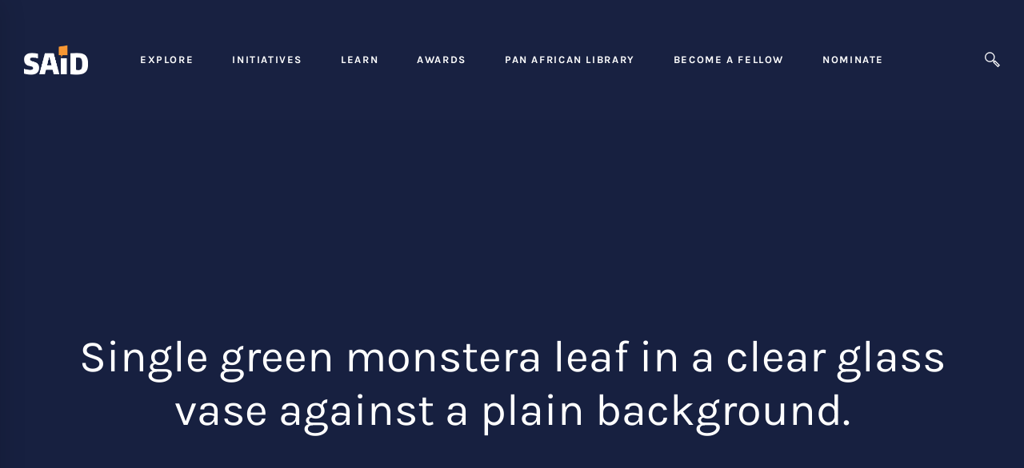

--- FILE ---
content_type: text/html; charset=UTF-8
request_url: https://saidinstitute.org/portfolio/structure/pf3/
body_size: 21154
content:
<!DOCTYPE html>
<html lang="en-US">
<head>
	<meta charset="UTF-8">
	<meta name="viewport" content="width=device-width, initial-scale=1">
	<link rel="profile" href="https://gmpg.org/xfn/11">
		<meta name='robots' content='index, follow, max-image-preview:large, max-snippet:-1, max-video-preview:-1' />
	<style>img:is([sizes="auto" i], [sizes^="auto," i]) { contain-intrinsic-size: 3000px 1500px }</style>
	<link rel="canonical" href="https://saidinstitute.org/portfolio/structure/pf3/" />

	<!-- This site is optimized with the Yoast SEO plugin v24.8.1 - https://yoast.com/wordpress/plugins/seo/ -->
	<title>Single green monstera leaf in a clear glass vase against a plain background. - Society For African In The Diaspora</title>
	<meta property="og:locale" content="en_US" />
	<meta property="og:type" content="article" />
	<meta property="og:title" content="Single green monstera leaf in a clear glass vase against a plain background. - Society For African In The Diaspora" />
	<meta property="og:url" content="https://saidinstitute.org/portfolio/structure/pf3/" />
	<meta property="og:site_name" content="Society For African In The Diaspora" />
	<meta property="article:publisher" content="https://www.facebook.com/SAiDinstitute/" />
	<meta property="article:modified_time" content="2025-08-29T07:20:17+00:00" />
	<meta property="og:image" content="https://saidinstitute.org/portfolio/structure/pf3" />
	<meta property="og:image:width" content="1920" />
	<meta property="og:image:height" content="1000" />
	<meta property="og:image:type" content="image/jpeg" />
	<meta name="twitter:card" content="summary_large_image" />
	<meta name="twitter:site" content="@SAiDinstitutes" />
	<script type="application/ld+json" class="yoast-schema-graph">{"@context":"https://schema.org","@graph":[{"@type":"WebPage","@id":"https://saidinstitute.org/portfolio/structure/pf3/","url":"https://saidinstitute.org/portfolio/structure/pf3/","name":"Single green monstera leaf in a clear glass vase against a plain background. - Society For African In The Diaspora","isPartOf":{"@id":"https://saidinstitute.org/#website"},"primaryImageOfPage":{"@id":"https://saidinstitute.org/portfolio/structure/pf3/#primaryimage"},"image":{"@id":"https://saidinstitute.org/portfolio/structure/pf3/#primaryimage"},"thumbnailUrl":"https://saidinstitute.org/wp-content/uploads/2017/04/pf3.jpg","datePublished":"2017-04-04T07:59:44+00:00","dateModified":"2025-08-29T07:20:17+00:00","breadcrumb":{"@id":"https://saidinstitute.org/portfolio/structure/pf3/#breadcrumb"},"inLanguage":"en-US","potentialAction":[{"@type":"ReadAction","target":["https://saidinstitute.org/portfolio/structure/pf3/"]}]},{"@type":"ImageObject","inLanguage":"en-US","@id":"https://saidinstitute.org/portfolio/structure/pf3/#primaryimage","url":"https://saidinstitute.org/wp-content/uploads/2017/04/pf3.jpg","contentUrl":"https://saidinstitute.org/wp-content/uploads/2017/04/pf3.jpg","width":1920,"height":1000,"caption":"Single green monstera leaf in a clear glass vase against a plain background."},{"@type":"BreadcrumbList","@id":"https://saidinstitute.org/portfolio/structure/pf3/#breadcrumb","itemListElement":[{"@type":"ListItem","position":1,"name":"Home","item":"https://saidinstitute.org/"},{"@type":"ListItem","position":2,"name":"Structure","item":"https://saidinstitute.org/portfolio/structure/"},{"@type":"ListItem","position":3,"name":"Single green monstera leaf in a clear glass vase against a plain background."}]},{"@type":"WebSite","@id":"https://saidinstitute.org/#website","url":"https://saidinstitute.org/","name":"Society For Africans In The Diaspora","description":"Society For African In The Diaspora","potentialAction":[{"@type":"SearchAction","target":{"@type":"EntryPoint","urlTemplate":"https://saidinstitute.org/?s={search_term_string}"},"query-input":{"@type":"PropertyValueSpecification","valueRequired":true,"valueName":"search_term_string"}}],"inLanguage":"en-US"}]}</script>
	<!-- / Yoast SEO plugin. -->


<link rel='dns-prefetch' href='//collect.commerce.godaddy.com' />
<link href='https://fonts.gstatic.com' crossorigin rel='preconnect' />
<link rel="alternate" type="application/rss+xml" title="Society For African In The Diaspora &raquo; Feed" href="https://saidinstitute.org/feed/" />
<link rel="alternate" type="application/rss+xml" title="Society For African In The Diaspora &raquo; Comments Feed" href="https://saidinstitute.org/comments/feed/" />
<link rel="alternate" type="application/rss+xml" title="Society For African In The Diaspora &raquo; Single green monstera leaf in a clear glass vase against a plain background. Comments Feed" href="https://saidinstitute.org/portfolio/structure/pf3/feed/" />
<script type="text/javascript">
/* <![CDATA[ */
window._wpemojiSettings = {"baseUrl":"https:\/\/s.w.org\/images\/core\/emoji\/16.0.1\/72x72\/","ext":".png","svgUrl":"https:\/\/s.w.org\/images\/core\/emoji\/16.0.1\/svg\/","svgExt":".svg","source":{"concatemoji":"https:\/\/saidinstitute.org\/wp-includes\/js\/wp-emoji-release.min.js"}};
/*! This file is auto-generated */
!function(s,n){var o,i,e;function c(e){try{var t={supportTests:e,timestamp:(new Date).valueOf()};sessionStorage.setItem(o,JSON.stringify(t))}catch(e){}}function p(e,t,n){e.clearRect(0,0,e.canvas.width,e.canvas.height),e.fillText(t,0,0);var t=new Uint32Array(e.getImageData(0,0,e.canvas.width,e.canvas.height).data),a=(e.clearRect(0,0,e.canvas.width,e.canvas.height),e.fillText(n,0,0),new Uint32Array(e.getImageData(0,0,e.canvas.width,e.canvas.height).data));return t.every(function(e,t){return e===a[t]})}function u(e,t){e.clearRect(0,0,e.canvas.width,e.canvas.height),e.fillText(t,0,0);for(var n=e.getImageData(16,16,1,1),a=0;a<n.data.length;a++)if(0!==n.data[a])return!1;return!0}function f(e,t,n,a){switch(t){case"flag":return n(e,"\ud83c\udff3\ufe0f\u200d\u26a7\ufe0f","\ud83c\udff3\ufe0f\u200b\u26a7\ufe0f")?!1:!n(e,"\ud83c\udde8\ud83c\uddf6","\ud83c\udde8\u200b\ud83c\uddf6")&&!n(e,"\ud83c\udff4\udb40\udc67\udb40\udc62\udb40\udc65\udb40\udc6e\udb40\udc67\udb40\udc7f","\ud83c\udff4\u200b\udb40\udc67\u200b\udb40\udc62\u200b\udb40\udc65\u200b\udb40\udc6e\u200b\udb40\udc67\u200b\udb40\udc7f");case"emoji":return!a(e,"\ud83e\udedf")}return!1}function g(e,t,n,a){var r="undefined"!=typeof WorkerGlobalScope&&self instanceof WorkerGlobalScope?new OffscreenCanvas(300,150):s.createElement("canvas"),o=r.getContext("2d",{willReadFrequently:!0}),i=(o.textBaseline="top",o.font="600 32px Arial",{});return e.forEach(function(e){i[e]=t(o,e,n,a)}),i}function t(e){var t=s.createElement("script");t.src=e,t.defer=!0,s.head.appendChild(t)}"undefined"!=typeof Promise&&(o="wpEmojiSettingsSupports",i=["flag","emoji"],n.supports={everything:!0,everythingExceptFlag:!0},e=new Promise(function(e){s.addEventListener("DOMContentLoaded",e,{once:!0})}),new Promise(function(t){var n=function(){try{var e=JSON.parse(sessionStorage.getItem(o));if("object"==typeof e&&"number"==typeof e.timestamp&&(new Date).valueOf()<e.timestamp+604800&&"object"==typeof e.supportTests)return e.supportTests}catch(e){}return null}();if(!n){if("undefined"!=typeof Worker&&"undefined"!=typeof OffscreenCanvas&&"undefined"!=typeof URL&&URL.createObjectURL&&"undefined"!=typeof Blob)try{var e="postMessage("+g.toString()+"("+[JSON.stringify(i),f.toString(),p.toString(),u.toString()].join(",")+"));",a=new Blob([e],{type:"text/javascript"}),r=new Worker(URL.createObjectURL(a),{name:"wpTestEmojiSupports"});return void(r.onmessage=function(e){c(n=e.data),r.terminate(),t(n)})}catch(e){}c(n=g(i,f,p,u))}t(n)}).then(function(e){for(var t in e)n.supports[t]=e[t],n.supports.everything=n.supports.everything&&n.supports[t],"flag"!==t&&(n.supports.everythingExceptFlag=n.supports.everythingExceptFlag&&n.supports[t]);n.supports.everythingExceptFlag=n.supports.everythingExceptFlag&&!n.supports.flag,n.DOMReady=!1,n.readyCallback=function(){n.DOMReady=!0}}).then(function(){return e}).then(function(){var e;n.supports.everything||(n.readyCallback(),(e=n.source||{}).concatemoji?t(e.concatemoji):e.wpemoji&&e.twemoji&&(t(e.twemoji),t(e.wpemoji)))}))}((window,document),window._wpemojiSettings);
/* ]]> */
</script>
<link rel='stylesheet' id='stripe-main-styles-css' href='https://saidinstitute.org/wp-content/mu-plugins/vendor/godaddy/mwc-core/assets/css/stripe-settings.css' type='text/css' media='all' />
<link rel='stylesheet' id='godaddy-payments-payinperson-main-styles-css' href='https://saidinstitute.org/wp-content/mu-plugins/vendor/godaddy/mwc-core/assets/css/pay-in-person-method.css' type='text/css' media='all' />
<style id='wp-emoji-styles-inline-css' type='text/css'>

	img.wp-smiley, img.emoji {
		display: inline !important;
		border: none !important;
		box-shadow: none !important;
		height: 1em !important;
		width: 1em !important;
		margin: 0 0.07em !important;
		vertical-align: -0.1em !important;
		background: none !important;
		padding: 0 !important;
	}
</style>
<link rel='stylesheet' id='wp-block-library-css' href='https://saidinstitute.org/wp-includes/css/dist/block-library/style.min.css' type='text/css' media='all' />
<style id='classic-theme-styles-inline-css' type='text/css'>
/*! This file is auto-generated */
.wp-block-button__link{color:#fff;background-color:#32373c;border-radius:9999px;box-shadow:none;text-decoration:none;padding:calc(.667em + 2px) calc(1.333em + 2px);font-size:1.125em}.wp-block-file__button{background:#32373c;color:#fff;text-decoration:none}
</style>
<link rel='stylesheet' id='dashicons-css' href='https://saidinstitute.org/wp-includes/css/dashicons.min.css' type='text/css' media='all' />
<link rel='stylesheet' id='essgrid-blocks-editor-css-css' href='https://saidinstitute.org/wp-content/plugins/essential-grid/admin/includes/builders/gutenberg/build/index.css' type='text/css' media='all' />
<style id='global-styles-inline-css' type='text/css'>
:root{--wp--preset--aspect-ratio--square: 1;--wp--preset--aspect-ratio--4-3: 4/3;--wp--preset--aspect-ratio--3-4: 3/4;--wp--preset--aspect-ratio--3-2: 3/2;--wp--preset--aspect-ratio--2-3: 2/3;--wp--preset--aspect-ratio--16-9: 16/9;--wp--preset--aspect-ratio--9-16: 9/16;--wp--preset--color--black: #000000;--wp--preset--color--cyan-bluish-gray: #abb8c3;--wp--preset--color--white: #ffffff;--wp--preset--color--pale-pink: #f78da7;--wp--preset--color--vivid-red: #cf2e2e;--wp--preset--color--luminous-vivid-orange: #ff6900;--wp--preset--color--luminous-vivid-amber: #fcb900;--wp--preset--color--light-green-cyan: #7bdcb5;--wp--preset--color--vivid-green-cyan: #00d084;--wp--preset--color--pale-cyan-blue: #8ed1fc;--wp--preset--color--vivid-cyan-blue: #0693e3;--wp--preset--color--vivid-purple: #9b51e0;--wp--preset--gradient--vivid-cyan-blue-to-vivid-purple: linear-gradient(135deg,rgba(6,147,227,1) 0%,rgb(155,81,224) 100%);--wp--preset--gradient--light-green-cyan-to-vivid-green-cyan: linear-gradient(135deg,rgb(122,220,180) 0%,rgb(0,208,130) 100%);--wp--preset--gradient--luminous-vivid-amber-to-luminous-vivid-orange: linear-gradient(135deg,rgba(252,185,0,1) 0%,rgba(255,105,0,1) 100%);--wp--preset--gradient--luminous-vivid-orange-to-vivid-red: linear-gradient(135deg,rgba(255,105,0,1) 0%,rgb(207,46,46) 100%);--wp--preset--gradient--very-light-gray-to-cyan-bluish-gray: linear-gradient(135deg,rgb(238,238,238) 0%,rgb(169,184,195) 100%);--wp--preset--gradient--cool-to-warm-spectrum: linear-gradient(135deg,rgb(74,234,220) 0%,rgb(151,120,209) 20%,rgb(207,42,186) 40%,rgb(238,44,130) 60%,rgb(251,105,98) 80%,rgb(254,248,76) 100%);--wp--preset--gradient--blush-light-purple: linear-gradient(135deg,rgb(255,206,236) 0%,rgb(152,150,240) 100%);--wp--preset--gradient--blush-bordeaux: linear-gradient(135deg,rgb(254,205,165) 0%,rgb(254,45,45) 50%,rgb(107,0,62) 100%);--wp--preset--gradient--luminous-dusk: linear-gradient(135deg,rgb(255,203,112) 0%,rgb(199,81,192) 50%,rgb(65,88,208) 100%);--wp--preset--gradient--pale-ocean: linear-gradient(135deg,rgb(255,245,203) 0%,rgb(182,227,212) 50%,rgb(51,167,181) 100%);--wp--preset--gradient--electric-grass: linear-gradient(135deg,rgb(202,248,128) 0%,rgb(113,206,126) 100%);--wp--preset--gradient--midnight: linear-gradient(135deg,rgb(2,3,129) 0%,rgb(40,116,252) 100%);--wp--preset--font-size--small: 13px;--wp--preset--font-size--medium: 20px;--wp--preset--font-size--large: 36px;--wp--preset--font-size--x-large: 42px;--wp--preset--spacing--20: 0.44rem;--wp--preset--spacing--30: 0.67rem;--wp--preset--spacing--40: 1rem;--wp--preset--spacing--50: 1.5rem;--wp--preset--spacing--60: 2.25rem;--wp--preset--spacing--70: 3.38rem;--wp--preset--spacing--80: 5.06rem;--wp--preset--shadow--natural: 6px 6px 9px rgba(0, 0, 0, 0.2);--wp--preset--shadow--deep: 12px 12px 50px rgba(0, 0, 0, 0.4);--wp--preset--shadow--sharp: 6px 6px 0px rgba(0, 0, 0, 0.2);--wp--preset--shadow--outlined: 6px 6px 0px -3px rgba(255, 255, 255, 1), 6px 6px rgba(0, 0, 0, 1);--wp--preset--shadow--crisp: 6px 6px 0px rgba(0, 0, 0, 1);}:where(.is-layout-flex){gap: 0.5em;}:where(.is-layout-grid){gap: 0.5em;}body .is-layout-flex{display: flex;}.is-layout-flex{flex-wrap: wrap;align-items: center;}.is-layout-flex > :is(*, div){margin: 0;}body .is-layout-grid{display: grid;}.is-layout-grid > :is(*, div){margin: 0;}:where(.wp-block-columns.is-layout-flex){gap: 2em;}:where(.wp-block-columns.is-layout-grid){gap: 2em;}:where(.wp-block-post-template.is-layout-flex){gap: 1.25em;}:where(.wp-block-post-template.is-layout-grid){gap: 1.25em;}.has-black-color{color: var(--wp--preset--color--black) !important;}.has-cyan-bluish-gray-color{color: var(--wp--preset--color--cyan-bluish-gray) !important;}.has-white-color{color: var(--wp--preset--color--white) !important;}.has-pale-pink-color{color: var(--wp--preset--color--pale-pink) !important;}.has-vivid-red-color{color: var(--wp--preset--color--vivid-red) !important;}.has-luminous-vivid-orange-color{color: var(--wp--preset--color--luminous-vivid-orange) !important;}.has-luminous-vivid-amber-color{color: var(--wp--preset--color--luminous-vivid-amber) !important;}.has-light-green-cyan-color{color: var(--wp--preset--color--light-green-cyan) !important;}.has-vivid-green-cyan-color{color: var(--wp--preset--color--vivid-green-cyan) !important;}.has-pale-cyan-blue-color{color: var(--wp--preset--color--pale-cyan-blue) !important;}.has-vivid-cyan-blue-color{color: var(--wp--preset--color--vivid-cyan-blue) !important;}.has-vivid-purple-color{color: var(--wp--preset--color--vivid-purple) !important;}.has-black-background-color{background-color: var(--wp--preset--color--black) !important;}.has-cyan-bluish-gray-background-color{background-color: var(--wp--preset--color--cyan-bluish-gray) !important;}.has-white-background-color{background-color: var(--wp--preset--color--white) !important;}.has-pale-pink-background-color{background-color: var(--wp--preset--color--pale-pink) !important;}.has-vivid-red-background-color{background-color: var(--wp--preset--color--vivid-red) !important;}.has-luminous-vivid-orange-background-color{background-color: var(--wp--preset--color--luminous-vivid-orange) !important;}.has-luminous-vivid-amber-background-color{background-color: var(--wp--preset--color--luminous-vivid-amber) !important;}.has-light-green-cyan-background-color{background-color: var(--wp--preset--color--light-green-cyan) !important;}.has-vivid-green-cyan-background-color{background-color: var(--wp--preset--color--vivid-green-cyan) !important;}.has-pale-cyan-blue-background-color{background-color: var(--wp--preset--color--pale-cyan-blue) !important;}.has-vivid-cyan-blue-background-color{background-color: var(--wp--preset--color--vivid-cyan-blue) !important;}.has-vivid-purple-background-color{background-color: var(--wp--preset--color--vivid-purple) !important;}.has-black-border-color{border-color: var(--wp--preset--color--black) !important;}.has-cyan-bluish-gray-border-color{border-color: var(--wp--preset--color--cyan-bluish-gray) !important;}.has-white-border-color{border-color: var(--wp--preset--color--white) !important;}.has-pale-pink-border-color{border-color: var(--wp--preset--color--pale-pink) !important;}.has-vivid-red-border-color{border-color: var(--wp--preset--color--vivid-red) !important;}.has-luminous-vivid-orange-border-color{border-color: var(--wp--preset--color--luminous-vivid-orange) !important;}.has-luminous-vivid-amber-border-color{border-color: var(--wp--preset--color--luminous-vivid-amber) !important;}.has-light-green-cyan-border-color{border-color: var(--wp--preset--color--light-green-cyan) !important;}.has-vivid-green-cyan-border-color{border-color: var(--wp--preset--color--vivid-green-cyan) !important;}.has-pale-cyan-blue-border-color{border-color: var(--wp--preset--color--pale-cyan-blue) !important;}.has-vivid-cyan-blue-border-color{border-color: var(--wp--preset--color--vivid-cyan-blue) !important;}.has-vivid-purple-border-color{border-color: var(--wp--preset--color--vivid-purple) !important;}.has-vivid-cyan-blue-to-vivid-purple-gradient-background{background: var(--wp--preset--gradient--vivid-cyan-blue-to-vivid-purple) !important;}.has-light-green-cyan-to-vivid-green-cyan-gradient-background{background: var(--wp--preset--gradient--light-green-cyan-to-vivid-green-cyan) !important;}.has-luminous-vivid-amber-to-luminous-vivid-orange-gradient-background{background: var(--wp--preset--gradient--luminous-vivid-amber-to-luminous-vivid-orange) !important;}.has-luminous-vivid-orange-to-vivid-red-gradient-background{background: var(--wp--preset--gradient--luminous-vivid-orange-to-vivid-red) !important;}.has-very-light-gray-to-cyan-bluish-gray-gradient-background{background: var(--wp--preset--gradient--very-light-gray-to-cyan-bluish-gray) !important;}.has-cool-to-warm-spectrum-gradient-background{background: var(--wp--preset--gradient--cool-to-warm-spectrum) !important;}.has-blush-light-purple-gradient-background{background: var(--wp--preset--gradient--blush-light-purple) !important;}.has-blush-bordeaux-gradient-background{background: var(--wp--preset--gradient--blush-bordeaux) !important;}.has-luminous-dusk-gradient-background{background: var(--wp--preset--gradient--luminous-dusk) !important;}.has-pale-ocean-gradient-background{background: var(--wp--preset--gradient--pale-ocean) !important;}.has-electric-grass-gradient-background{background: var(--wp--preset--gradient--electric-grass) !important;}.has-midnight-gradient-background{background: var(--wp--preset--gradient--midnight) !important;}.has-small-font-size{font-size: var(--wp--preset--font-size--small) !important;}.has-medium-font-size{font-size: var(--wp--preset--font-size--medium) !important;}.has-large-font-size{font-size: var(--wp--preset--font-size--large) !important;}.has-x-large-font-size{font-size: var(--wp--preset--font-size--x-large) !important;}
:where(.wp-block-post-template.is-layout-flex){gap: 1.25em;}:where(.wp-block-post-template.is-layout-grid){gap: 1.25em;}
:where(.wp-block-columns.is-layout-flex){gap: 2em;}:where(.wp-block-columns.is-layout-grid){gap: 2em;}
:root :where(.wp-block-pullquote){font-size: 1.5em;line-height: 1.6;}
</style>
<link rel='stylesheet' id='woocommerce-layout-css' href='https://saidinstitute.org/wp-content/plugins/woocommerce/assets/css/woocommerce-layout.css' type='text/css' media='all' />
<link rel='stylesheet' id='woocommerce-smallscreen-css' href='https://saidinstitute.org/wp-content/plugins/woocommerce/assets/css/woocommerce-smallscreen.css' type='text/css' media='only screen and (max-width: 768px)' />
<link rel='stylesheet' id='woocommerce-general-css' href='https://saidinstitute.org/wp-content/plugins/woocommerce/assets/css/woocommerce.css' type='text/css' media='all' />
<style id='woocommerce-inline-inline-css' type='text/css'>
.woocommerce form .form-row .required { visibility: visible; }
</style>
<link rel='stylesheet' id='wp-components-css' href='https://saidinstitute.org/wp-includes/css/dist/components/style.min.css' type='text/css' media='all' />
<link rel='stylesheet' id='godaddy-styles-css' href='https://saidinstitute.org/wp-content/mu-plugins/vendor/wpex/godaddy-launch/includes/Dependencies/GoDaddy/Styles/build/latest.css' type='text/css' media='all' />
<link rel='stylesheet' id='brands-styles-css' href='https://saidinstitute.org/wp-content/plugins/woocommerce/assets/css/brands.css' type='text/css' media='all' />
<link rel='stylesheet' id='insight-style-css' href='https://saidinstitute.org/wp-content/themes/tm-arden/style.min.css' type='text/css' media='all' />
<style id='insight-style-inline-css' type='text/css'>
body{background-color:#fff;}
button, input[type="button"], input[type="reset"], input[type="submit"] {
    background-color: transparent;
    border-color: #ff8200 !important; 
    color: #182141;
}
.primary-font,.tm-button,button,input,select,textarea{font-family:Karla}.primary-font-important{font-family:Karla !important}::-moz-selection{color:#fff;background-color:#0A233C}::selection{color:#fff;background-color:#0A233C}body{font-size:18px}h1,.h1{font-size:39.2px}h2,.h2{font-size:25.2px}h3,.h3{font-size:22.4px}h4,.h4{font-size:16.8px}h5,.h5{font-size:14px}h6,.h6{font-size:9.8px}@media(min-width:544px) and(max-width:1199px){body{font-size:calc(18px +(18 - 18) *((100vw - 554px) / 646))}h1,.h1{font-size:calc(39.2px +(56 - 39.2) *((100vw - 554px) / 646))}h2,.h2{font-size:calc(25.2px +(36 - 25.2) *((100vw - 554px) / 646))}h3,.h3{font-size:calc(22.4px +(32 - 22.4) *((100vw - 554px) / 646))}h4,.h4{font-size:calc(16.8px +(24 - 16.8) *((100vw - 554px) / 646))}h5,.h5{font-size:calc(14px +(20 - 14) *((100vw - 554px) / 646))}h6,.h6{font-size:calc(9.8px +(14 - 9.8) *((100vw - 554px) / 646))}}.tm-sticky-kit.is_stuck{padding-top:100px}.boxed{max-width:1200px}@media(min-width:1200px){.container{max-width:1200px}}.primary-color,.topbar a,a.liked,blockquote,.comment-list .fn a,.widget_recent_entries a,.widget_recent_comments a,.widget_archive a,.widget_categories a,.widget_meta a,.widget_product_categories a,.widget_rss a,.widget_pages a,.widget_nav_menu a,.insight-core-bmw a,.tm-drop-cap.style-1 .drop-cap,.tm-button,.tm-button.style-1.tm-button-default:hover,.tm-button.style-1.tm-button-primary:hover,.tm-button.style-2.tm-button-white:hover,.tm-button.style-3.tm-button-default,.wpcf7-text.wpcf7-text,.wpcf7-textarea,.tm-list--icon .tm-list__marker,.tm-list--h-flow .tm-list__title,.tm-info-boxes.style-metro .grid-item.skin-secondary .box-title,.tm-info-boxes.style-metro .grid-item.skin-secondary .box-text,.tm-social-networks__link,.tm-counter.style-1 .number-wrap,.tm-countdown.skin-dark .number,.tm-countdown.skin-dark .separator,.tm-swiper.nav-style-1 .swiper-nav-button,.tm-grid-wrapper .btn-filter,.tm-mailchimp-form.skin-primary input[type=text],.tm-mailchimp-form.skin-primary input[type=email],.page-template-one-page-scroll[data-row-skin='dark'] #fp-nav ul li .fp-tooltip,.page-links>span,.page-links>a,.page-links>a:hover,.page-links>a:focus,.page-pagination li a,.page-pagination li span,.comment-nav-links li a,.comment-nav-links li span,.comment-list .fn,.gmap-marker-content,.vc_tta-color-primary.vc_tta-style-outline .vc_tta-panel .vc_tta-panel-title>a,.wpb-js-composer .vc_tta-style-arden-01 .vc_tta-tab,.wpb-js-composer .vc_tta-style-arden-03 .vc_tta-tab,.portfolio-details-list label{color:#0A233C}.primary-color-important,.primary-color-hover-important:hover,.rev-button-fill-primary:hover,.rev-button-outline-primary,.page-template-one-page-scroll[data-row-skin='dark'] .popup-search-wrap i,.page-template-one-page-scroll[data-row-skin='dark'] .mini-cart .mini-cart-icon{color:#0A233C!important}.primary-background-color,.lg-backdrop,.page-loading,.page-popup-search,.page-close-mobile-menu i,.page-close-mobile-menu i:before,.page-close-mobile-menu i:after,.tm-grid-wrapper .filter-counter,.tm-blog.style-1 .post-quote,.tm-blog.style-2 .post-overlay,.tm-blog.style-3 .post-quote,.tm-blog.style-3 .post-overlay,.tm-blog.style-4 .post-overlay,.single-post .post-feature .post-quote,.tm-button.style-1.tm-button-default,.tm-button.style-1.tm-button-primary,.tm-button.style-2.tm-button-default:hover,.tm-button.style-2.tm-button-primary:hover,.scrollup,.tm-team-member.style-1 .overlay,.tm-swiper.nav-style-2 .swiper-nav-button:hover,.tm-swiper.nav-style-3 .swiper-nav-button:hover,.tm-blockquote.skin-dark,.tm-drop-cap.style-2 .drop-cap,.tm-portfolio [data-overlay-animation='hover-dir'] .post-overlay,.tm-portfolio [data-overlay-animation='faded'] .post-overlay,.single-portfolio .swiper-nav-button:hover,.single-portfolio .related-portfolio-wrap .post-overlay,.tm-gallery .overlay,.scrollup,.page-preloader .object,.portfolio-details-gallery .gallery-item .overlay,.vc_tta-color-primary.vc_tta-style-classic .vc_tta-tab>a,.vc_tta-color-primary.vc_tta-style-classic .vc_tta-panel .vc_tta-panel-heading,.vc_tta-tabs.vc_tta-color-primary.vc_tta-style-modern .vc_tta-tab>a,.vc_tta-color-primary.vc_tta-style-modern .vc_tta-panel .vc_tta-panel-heading,.vc_tta-color-primary.vc_tta-style-flat .vc_tta-panel .vc_tta-panel-body,.vc_tta-color-primary.vc_tta-style-flat .vc_tta-panel .vc_tta-panel-heading,.vc_tta-color-primary.vc_tta-style-flat .vc_tta-tab>a,.vc_tta-color-primary.vc_tta-style-outline .vc_tta-panel:not(.vc_active) .vc_tta-panel-heading:focus,.vc_tta-color-primary.vc_tta-style-outline .vc_tta-panel:not(.vc_active) .vc_tta-panel-heading:hover,.vc_tta-color-primary.vc_tta-style-outline .vc_tta-tab:not(.vc_active)>a:focus,.vc_tta-color-primary.vc_tta-style-outline .vc_tta-tab:not(.vc_active)>a:hover,.wpb-js-composer .vc_tta-style-arden-01 .vc_tta-tab.vc_active>a,.wpb-js-composer .vc_tta-style-arden-03 .vc_tta-tab.vc_active>a{background-color:#0A233C}.primary-background-color-important,.primary-background-color-hover-important:hover,.rev-button-fill-primary,.rev-button-outline-primary:hover,.mejs-controls .mejs-time-rail .mejs-time-current,.page-template-one-page-scroll[data-row-skin='dark'] .page-open-mobile-menu i,.page-template-one-page-scroll[data-row-skin='dark'] .page-open-mobile-menu i:before,.page-template-one-page-scroll[data-row-skin='dark'] .page-open-mobile-menu i:after,.page-template-one-page-scroll[data-row-skin='dark'] .page-open-main-menu i,.page-template-one-page-scroll[data-row-skin='dark'] .page-open-main-menu i:before,.page-template-one-page-scroll[data-row-skin='dark'] .page-open-main-menu i:after{background-color:#0A233C!important}.primary-border-color,.tm-button.style-1.tm-button-default,.tm-button.style-1.tm-button-primary,.tm-button.style-2.tm-button-default:hover,.tm-button.style-2.tm-button-primary,.tagcloud a:hover,.vc_tta-color-primary.vc_tta-style-classic .vc_tta-panel .vc_tta-panel-heading,.vc_tta-color-primary.vc_tta-style-outline .vc_tta-panel .vc_tta-panel-heading,.vc_tta-color-primary.vc_tta-style-outline .vc_tta-controls-icon::after,.vc_tta-color-primary.vc_tta-style-outline .vc_tta-controls-icon::before,.vc_tta-color-primary.vc_tta-style-outline .vc_tta-panel .vc_tta-panel-body,.vc_tta-color-primary.vc_tta-style-outline .vc_tta-panel .vc_tta-panel-body::after,.vc_tta-color-primary.vc_tta-style-outline .vc_tta-panel .vc_tta-panel-body::before,.vc_tta-tabs.vc_tta-color-primary.vc_tta-style-outline .vc_tta-tab>a,.tm-mailchimp-form.skin-primary input[type=text],.tm-mailchimp-form.skin-primary input[type=email]{border-color:#0A233C}.primary-border-color-important,.primary-border-color-hover-important:hover,.rev-button-fill-primary,.rev-button-outline-primary{border-color:#0A233C!important}.tm-grid-wrapper .filter-counter:before,.wpb-js-composer .vc_tta-style-arden-01 .vc_tta-tab.vc_active:after{border-top-color:#0A233C}input[type='text']:focus,input[type='email']:focus,input[type='url']:focus,input[type='password']:focus,input[type='search']:focus,input[type='number']:focus,input[type='tel']:focus,input[type='range']:focus,input[type='date']:focus,input[type='month']:focus,input[type='week']:focus,input[type='time']:focus,input[type='datetime']:focus,input[type='datetime-local']:focus,input[type='color']:focus,textarea:focus{border-bottom-color:#0A233C}.wpb-js-composer .vc_tta-style-arden-03 .vc_tta-tab.vc_active:after{border-left-color:#0A233C}.woocommerce .cart.shop_table .amount,.woocommerce .cart-collaterals .amount,.woocommerce .cart.shop_table td.product-subtotal,.woocommerce #respond input#submit,.woocommerce a.button,.woocommerce button.button,.woocommerce input.button,.woocommerce a.button.alt,.woocommerce input.button.alt,.woocommerce button.button.alt,.button,.woocommerce ul.product_list_widget li>a,.woocommerce nav.woocommerce-pagination ul li a,.woocommerce nav.woocommerce-pagination ul li a:focus,.woocommerce nav.woocommerce-pagination ul li a:hover,.woocommerce nav.woocommerce-pagination ul li span.current,.woocommerce .cart_list.product_list_widget a,.mini-cart .widget_shopping_cart_content li>a:not(.remove),.woocommerce.single-product div.product .single_add_to_cart_button,.widget_shopping_cart_content .woocommerce-Price-amount,.widget_shopping_cart_content .amount,.woocommerce div.product .woocommerce-tabs ul.tabs li a,.woocommerce div.product .woocommerce-tabs ul.tabs li a:hover,.woocommerce div.product .woocommerce-tabs ul.tabs li.active a,.woocommerce.single-product div.product form.cart label,.woocommerce .cart.shop_table td.product-name a,.woocommerce table.woocommerce-checkout-review-order-table .amount{color:#0A233C}.woocommerce.single-product div.product .single_add_to_cart_button:hover,.woocommerce .cats .product-category:hover .cat-text,.tm-product [data-overlay-animation='faded'] .product-overlay,.woocommerce .products div.product .product-overlay,.woocommerce #respond input#submit.disabled:hover,.woocommerce #respond input#submit:disabled:hover,.woocommerce #respond input#submit:disabled[disabled]:hover,.woocommerce a.button.disabled:hover,.woocommerce a.button:disabled:hover,.woocommerce a.button:disabled[disabled]:hover,.woocommerce button.button.disabled:hover,.woocommerce button.button:disabled:hover,.woocommerce button.button:disabled[disabled]:hover,.woocommerce input.button.disabled:hover,.woocommerce input.button:disabled:hover,.woocommerce input.button:disabled[disabled]:hover,.woocommerce #respond input#submit:hover,.woocommerce a.button:hover,.woocommerce button.button:hover,.woocommerce input.button:hover,.woocommerce a.button.alt:hover,.woocommerce input.button.alt:hover,.woocommerce button.button.alt:hover,.button:hover{background-color:#0A233C}.woocommerce.single-product div.product .images .thumbnails .item img:hover,.woocommerce.single-product div.product .single_add_to_cart_button:hover,.woocommerce #respond input#submit:hover,.woocommerce a.button:hover,.woocommerce button.button:hover,.woocommerce input.button:hover,.woocommerce a.button.alt:hover,.woocommerce input.button.alt:hover,.woocommerce button.button.alt:hover,.button:hover{border-color:#0A233C}.woocommerce #coupon_code:focus{border-bottom-color:#0A233C}.secondary-color,.tm-button.style-1.tm-button-default,.tm-button.style-1.tm-button-secondary:hover,.tm-button.style-2.tm-button-default:hover,.tm-button.style-2.tm-button-secondary,.tm-button.style-3.tm-button-secondary,.tm-contact-form-7.skin-secondary .wpcf7-text.wpcf7-text,.tm-contact-form-7.skin-secondary .wpcf7-textarea,.tm-contact-form-7.skin-secondary .wpcf7-select,.tm-list--h-flow .tm-list__marker,.tm-list--vertical-numbered .tm-list__marker,.tm-pricing.tm-pricing-box.style-2 .price-wrap,.tm-pricing .tm-pricing-list>li>i,.tm-twitter .tweet:before,.tm-swiper.nav-style-1 .swiper-nav-button:hover,.tm-countdown.skin-light .number,.tm-popup-video .video-play i:hover,.tm-popup-video.style-button .video-play i,.tm-box-icon.style-1 .icon,.tm-accordion .accordion-section.active .accordion-title,.tm-accordion .accordion-section:hover .accordion-title,.highlight-text mark,.typed-text mark,.tm-info-boxes.style-metro .grid-item.skin-primary .box-title,.single-post .page-main-content .post-categories,.single-post .page-main-content .post-tags span,.single-post .related-posts .related-post-title a:hover,.tm-blog.style-1 .post-title a:hover,.tm-blog.style-1 .post-categories,.tm-blog.style-2 .post-title a:hover,.tm-blog.style-2 .post-categories,.tm-blog.style-3 .post-title a:hover,.tm-blog.style-3 .post-categories,.tm-blog.style-4 .post-title a:hover,.tm-blog.style-4 .post-categories,.tm-blog.style-5 .post-categories,.tm-blog.style-5 .post-title a:hover,.tm-portfolio [data-overlay-animation='hover-dir'] .post-overlay-title a,.tm-portfolio [data-overlay-animation='hover-dir'] .post-overlay-categories a:hover,.tm-portfolio [data-overlay-animation='faded'] .post-overlay-title a,.tm-portfolio [data-overlay-animation='faded'] .post-overlay-categories a:hover,.tm-portfolio .post-title:hover,.tm-portfolio .post-categories a:hover,.tm-mailchimp-form.skin-secondary input[type=text],.tm-mailchimp-form.skin-secondary input[type=email],.tm-menu .menu-price,.page-content .tm-custom-menu.style-1 .menu a:hover,.page-template-blog-fullscreen-slider .post-categories,.page-template-blog-fullscreen-slider .post-title a:hover,.page-template-portfolio-fullscreen-slider .portfolio-categories,.page-template-portfolio-fullscreen-slider .portfolio-title a:hover,.page-template-portfolio-fullscreen-split-slider .portfolio-categories,.page-template-portfolio-fullscreen-split-slider .portfolio-title a:hover,.page-template-portfolio-fullscreen-split-slider .tm-social-network a:hover,.page-template-portfolio-fullscreen-carousel-slider .portfolio-categories,.page-template-portfolio-fullscreen-carousel-slider .portfolio-title a:hover,.single-portfolio .related-portfolio-wrap .post-overlay-title a,.single-portfolio .related-portfolio-wrap .post-overlay-categories a:hover,.page-content .widget-title,.page-content .widgettitle,.gmap-marker-title,.page-popup-search .search-field,.page-popup-search .search-field:focus,.page-popup-search .form-description,.widget_search .search-submit i,.widget_product_search .search-submit i,.cs-countdown .number,.tm-view-demo-icon .item-icon,.menu--primary .menu-item-feature,.page-template-maintenance .maintenance-title{color:#FF8200}.page-popup-search .search-field:-webkit-autofill{-webkit-text-fill-color:#FF8200}.secondary-color-important,.secondary-color-hover-important:hover{color:#FF8200!important}.secondary-background-color,.page-loading .sk-child,.animated-dot .middle-dot,.animated-dot div[class*='signal'],.tm-contact-form-7.skin-secondary .wpcf7-submit:hover,.lg-progress-bar .lg-progress,.tm-grid-wrapper .btn-filter:hover .filter-text:after,.tm-grid-wrapper .btn-filter.current .filter-text:after,.tm-blog.style-1 .post-item .post-link,.tm-blog.style-3 .post-item .post-link,.tm-blog.style-5 .post-item .post-link,.single-post .post-feature .post-link,.tm-info-boxes.style-metro .grid-item.skin-secondary,.tm-button.style-1.tm-button-secondary,.tm-button.style-2.tm-button-secondary:hover,.tm-timeline ul li:after,.tm-pricing.tm-pricing-box.style-1 .price-wrap,.page-template-fullscreen-split-feature .tm-social-network a span:after,.tm-mailchimp-form.skin-secondary button:hover,.tm-mailchimp-form.skin-secondary button:focus,.tm-mailchimp-form.skin-secondary input[type=submit]:hover,.tm-mailchimp-form.skin-secondary input[type=submit]:focus,.tm-mailchimp-form.skin-secondary input[type=reset]:hover,.tm-mailchimp-form.skin-secondary input[type=reset]:focus,.maintenance-progress:before,.go-to-single.page-template-blog-fullscreen-slider .post-overlay,.tm-social-networks.tm-social-networks--title .tm-social-networks__link span:after,.tm-view-demo .overlay,.mCS-arden .mCSB_scrollTools.mCSB_scrollTools_horizontal .mCSB_dragger .mCSB_dragger_bar,.tm-popup-video.button-style-2 .video-play{background-color:#FF8200}.secondary-background-color-important,.secondary-background-color-hover-important:hover,.rev-button-outline-secondary:hover{background-color:#FF8200!important}.secondary-border-color,.tm-button.style-1.tm-button-default:hover,.tm-button.style-1.tm-button-secondary,.tm-button.style-2.tm-button-default,.tm-button.style-2.tm-button-secondary,.tm-button.style-3 span,.tm-contact-form-7.skin-secondary .wpcf7-submit:hover,.lg-outer .lg-thumb-item.active,.lg-outer .lg-thumb-item:hover,.tm-accordion .accordion-section.active .accordion-title,.tm-accordion .accordion-section:hover .accordion-title,.tm-swiper.pagination-style-1 .swiper-pagination-bullet:hover,.tm-swiper.pagination-style-1 .swiper-pagination-bullet-active,.page-template-portfolio-fullscreen-split-slider #multiscroll-nav .active span,.tm-mailchimp-form.skin-secondary button:hover,.tm-mailchimp-form.skin-secondary button:focus,.tm-mailchimp-form.skin-secondary input[type=submit]:hover,.tm-mailchimp-form.skin-secondary input[type=submit]:focus,.tm-mailchimp-form.skin-secondary input[type=reset]:hover,.tm-mailchimp-form.skin-secondary input[type=reset]:focus,.page-links>span,.page-links>a:hover,.page-links>a:focus,.comment-nav-links li a:hover,.comment-nav-links li .current,.page-pagination li a:hover,.page-pagination li .current{border-color:#FF8200}.secondary-border-color-important,.secondary-border-color-hover-important:hover,#fp-nav ul li a.active span,.fp-slidesNav ul li a.active span,.rev-button-outline-secondary{border-color:#FF8200!important}.popup-search-opened .page-popup-search .search-field,.desktop-menu .menu--primary .sub-menu,.desktop-menu .menu--primary .children,.mini-cart .widget_shopping_cart_content,input[type='text'],input[type='email'],input[type='url'],input[type='password'],input[type='search'],input[type='number'],input[type='tel'],input[type='range'],input[type='date'],input[type='month'],input[type='week'],input[type='time'],input[type='datetime'],input[type='datetime-local'],input[type='color'],textarea,select,select:focus,.wpb-js-composer .vc_tta-style-arden-02 .vc_tta-tab.vc_active,.header04 .navigation .menu__container>.current-menu-item>a>.menu-item-title,.header04 .navigation .menu__container>li>a:hover>.menu-item-title{border-bottom-color:#FF8200}.tm-pricing .tm-pricing-rating{border-right-color:#FF8200!important}.tm-blockquote.skin-light path{fill:#FF8200}.woocommerce-Price-amount,.amount,.woocommerce div.product p.price,.woocommerce div.product span.price,.woosw-popup .woosw-popup-inner .woosw-popup-content .woosw-popup-content-top .woosw-popup-close:hover,.woosw-popup .woosw-popup-inner .woosw-popup-content .woosw-popup-content-bot .woosw-popup-content-bot-inner .woosw-page:hover,.woosw-popup .woosw-popup-inner .woosw-popup-content .woosw-popup-content-bot .woosw-popup-content-bot-inner .woosw-continue:hover,.woocommerce.single-product div.product .single_add_to_cart_button:hover,.woocommerce.single-product div.product .product_meta a:hover,.woocommerce #respond input#submit.disabled:hover,.woocommerce #respond input#submit:disabled:hover,.woocommerce #respond input#submit:disabled[disabled]:hover,.woocommerce a.button.disabled:hover,.woocommerce a.button:disabled:hover,.woocommerce a.button:disabled[disabled]:hover,.woocommerce button.button.disabled:hover,.woocommerce button.button:disabled:hover,.woocommerce button.button:disabled[disabled]:hover,.woocommerce input.button.disabled:hover,.woocommerce input.button:disabled:hover,.woocommerce input.button:disabled[disabled]:hover,.woocommerce #respond input#submit:hover,.woocommerce a.button:hover,.woocommerce button.button:hover,.woocommerce input.button:hover,.woocommerce a.button.alt:hover,.woocommerce input.button.alt:hover,.woocommerce button.button.alt:hover,.button:hover{color:#FF8200}.woocommerce .widget_price_filter .ui-slider .ui-slider-range,.woocommerce .widget_price_filter .ui-slider .ui-slider-handle{background-color:#FF8200}.woocommerce nav.woocommerce-pagination ul li a:hover,.woocommerce nav.woocommerce-pagination ul li span.current,.woocommerce.single-product div.product .single_add_to_cart_button,.woocommerce #respond input#submit,.woocommerce a.button,.woocommerce button.button,.woocommerce input.button,.woocommerce a.button.alt,.woocommerce input.button.alt,.woocommerce button.button.alt,.button{border-color:#FF8200}.woocommerce.single-product div.product .woocommerce-tabs ul.tabs li.active,body.woocommerce-cart table.cart td.actions .coupon .input-text,.woocommerce .select2-container .select2-choice{border-bottom-color:#FF8200}
</style>
<link rel='stylesheet' id='font-awesome-css' href='https://saidinstitute.org/wp-content/themes/tm-arden/assets/fonts/awesome/css/fontawesome-all.min.css' type='text/css' media='all' />
<link rel='stylesheet' id='font-awesome-v4-shims-css' href='https://saidinstitute.org/wp-content/themes/tm-arden/assets/fonts/awesome/css/v4-shims.min.css' type='text/css' media='all' />
<link rel='stylesheet' id='pe-stroke-7-css' href='https://saidinstitute.org/wp-content/themes/tm-arden/assets/libs/pixeden-stroke-7-icon/css/pe-icon-7-stroke.min.css' type='text/css' media='all' />
<link rel='stylesheet' id='justifiedGallery-css' href='https://saidinstitute.org/wp-content/themes/tm-arden/assets/custom_libs/justifiedGallery/justifiedGallery.min.css' type='text/css' media='all' />
<link rel='stylesheet' id='mwc-payments-payment-form-css' href='https://saidinstitute.org/wp-content/mu-plugins/vendor/godaddy/mwc-core/assets/css/payment-form.css' type='text/css' media='all' />
<link rel='stylesheet' id='tp-fontello-css' href='https://saidinstitute.org/wp-content/plugins/essential-grid/public/assets/font/fontello/css/fontello.css' type='text/css' media='all' />
<link rel='stylesheet' id='esg-plugin-settings-css' href='https://saidinstitute.org/wp-content/plugins/essential-grid/public/assets/css/settings.css' type='text/css' media='all' />
<script type="text/javascript" src="https://saidinstitute.org/wp-includes/js/jquery/jquery.min.js" id="jquery-core-js"></script>
<script type="text/javascript" src="https://saidinstitute.org/wp-includes/js/jquery/jquery-migrate.min.js" id="jquery-migrate-js"></script>
<script type="text/javascript" src="//saidinstitute.org/wp-content/plugins/revslider/sr6/assets/js/rbtools.min.js" async id="tp-tools-js"></script>
<script type="text/javascript" src="//saidinstitute.org/wp-content/plugins/revslider/sr6/assets/js/rs6.min.js" async id="revmin-js"></script>
<script type="text/javascript" src="https://saidinstitute.org/wp-content/plugins/woocommerce/assets/js/jquery-blockui/jquery.blockUI.min.js" id="jquery-blockui-js" data-wp-strategy="defer"></script>
<script type="text/javascript" id="wc-add-to-cart-js-extra">
/* <![CDATA[ */
var wc_add_to_cart_params = {"ajax_url":"\/wp-admin\/admin-ajax.php","wc_ajax_url":"\/?wc-ajax=%%endpoint%%","i18n_view_cart":"View cart","cart_url":"https:\/\/saidinstitute.org\/cart-2\/","is_cart":"","cart_redirect_after_add":"no"};
/* ]]> */
</script>
<script type="text/javascript" src="https://saidinstitute.org/wp-content/plugins/woocommerce/assets/js/frontend/add-to-cart.min.js" id="wc-add-to-cart-js" data-wp-strategy="defer"></script>
<script type="text/javascript" src="https://saidinstitute.org/wp-content/plugins/woocommerce/assets/js/js-cookie/js.cookie.min.js" id="js-cookie-js" defer="defer" data-wp-strategy="defer"></script>
<script type="text/javascript" id="woocommerce-js-extra">
/* <![CDATA[ */
var woocommerce_params = {"ajax_url":"\/wp-admin\/admin-ajax.php","wc_ajax_url":"\/?wc-ajax=%%endpoint%%","i18n_password_show":"Show password","i18n_password_hide":"Hide password"};
/* ]]> */
</script>
<script type="text/javascript" src="https://saidinstitute.org/wp-content/plugins/woocommerce/assets/js/frontend/woocommerce.min.js" id="woocommerce-js" defer="defer" data-wp-strategy="defer"></script>
<script type="text/javascript" src="https://saidinstitute.org/wp-content/plugins/js_composer/assets/js/vendors/woocommerce-add-to-cart.js" id="vc_woocommerce-add-to-cart-js-js"></script>
<script type="text/javascript" src="https://collect.commerce.godaddy.com/sdk.js" id="poynt-collect-sdk-js"></script>
<script type="text/javascript" id="mwc-payments-poynt-payment-form-js-extra">
/* <![CDATA[ */
var poyntPaymentFormI18n = {"errorMessages":{"genericError":"An error occurred, please try again or try an alternate form of payment.","missingCardDetails":"Missing card details.","missingBillingDetails":"Missing billing details."}};
/* ]]> */
</script>
<script type="text/javascript" src="https://saidinstitute.org/wp-content/mu-plugins/vendor/godaddy/mwc-core/assets/js/payments/frontend/poynt.js" id="mwc-payments-poynt-payment-form-js"></script>
<script type="text/javascript" id="wc-cart-fragments-js-extra">
/* <![CDATA[ */
var wc_cart_fragments_params = {"ajax_url":"\/wp-admin\/admin-ajax.php","wc_ajax_url":"\/?wc-ajax=%%endpoint%%","cart_hash_key":"wc_cart_hash_0b68f8b4d3a89af62738e8fc8893c9f3","fragment_name":"wc_fragments_0b68f8b4d3a89af62738e8fc8893c9f3","request_timeout":"5000"};
/* ]]> */
</script>
<script type="text/javascript" src="https://saidinstitute.org/wp-content/plugins/woocommerce/assets/js/frontend/cart-fragments.min.js" id="wc-cart-fragments-js" defer="defer" data-wp-strategy="defer"></script>
<script></script><link rel="https://api.w.org/" href="https://saidinstitute.org/wp-json/" /><link rel="alternate" title="JSON" type="application/json" href="https://saidinstitute.org/wp-json/wp/v2/media/1958" /><link rel="EditURI" type="application/rsd+xml" title="RSD" href="https://saidinstitute.org/xmlrpc.php?rsd" />
<meta name="generator" content="WordPress 6.8.3" />
<meta name="generator" content="WooCommerce 9.8.1" />
<link rel='shortlink' href='https://saidinstitute.org/?p=1958' />
<link rel="alternate" title="oEmbed (JSON)" type="application/json+oembed" href="https://saidinstitute.org/wp-json/oembed/1.0/embed?url=https%3A%2F%2Fsaidinstitute.org%2Fportfolio%2Fstructure%2Fpf3%2F" />
<link rel="alternate" title="oEmbed (XML)" type="text/xml+oembed" href="https://saidinstitute.org/wp-json/oembed/1.0/embed?url=https%3A%2F%2Fsaidinstitute.org%2Fportfolio%2Fstructure%2Fpf3%2F&#038;format=xml" />
<script>cookieAuthorName = "";cookieAuthorEmail = "";</script>	<noscript><style>.woocommerce-product-gallery{ opacity: 1 !important; }</style></noscript>
	<meta name="generator" content="Elementor 3.34.2; features: e_font_icon_svg, additional_custom_breakpoints; settings: css_print_method-external, google_font-enabled, font_display-swap">
			<style>
				.e-con.e-parent:nth-of-type(n+4):not(.e-lazyloaded):not(.e-no-lazyload),
				.e-con.e-parent:nth-of-type(n+4):not(.e-lazyloaded):not(.e-no-lazyload) * {
					background-image: none !important;
				}
				@media screen and (max-height: 1024px) {
					.e-con.e-parent:nth-of-type(n+3):not(.e-lazyloaded):not(.e-no-lazyload),
					.e-con.e-parent:nth-of-type(n+3):not(.e-lazyloaded):not(.e-no-lazyload) * {
						background-image: none !important;
					}
				}
				@media screen and (max-height: 640px) {
					.e-con.e-parent:nth-of-type(n+2):not(.e-lazyloaded):not(.e-no-lazyload),
					.e-con.e-parent:nth-of-type(n+2):not(.e-lazyloaded):not(.e-no-lazyload) * {
						background-image: none !important;
					}
				}
			</style>
			<meta name="generator" content="Powered by WPBakery Page Builder - drag and drop page builder for WordPress."/>
<meta name="generator" content="Powered by Slider Revolution 6.7.29 - responsive, Mobile-Friendly Slider Plugin for WordPress with comfortable drag and drop interface." />
<link rel="icon" href="https://saidinstitute.org/wp-content/uploads/2017/03/cropped-favicon-1-32x32.png" sizes="32x32" />
<link rel="icon" href="https://saidinstitute.org/wp-content/uploads/2017/03/cropped-favicon-1-192x192.png" sizes="192x192" />
<link rel="apple-touch-icon" href="https://saidinstitute.org/wp-content/uploads/2017/03/cropped-favicon-1-180x180.png" />
<meta name="msapplication-TileImage" content="https://saidinstitute.org/wp-content/uploads/2017/03/cropped-favicon-1-270x270.png" />
<script>function setREVStartSize(e){
			//window.requestAnimationFrame(function() {
				window.RSIW = window.RSIW===undefined ? window.innerWidth : window.RSIW;
				window.RSIH = window.RSIH===undefined ? window.innerHeight : window.RSIH;
				try {
					var pw = document.getElementById(e.c).parentNode.offsetWidth,
						newh;
					pw = pw===0 || isNaN(pw) || (e.l=="fullwidth" || e.layout=="fullwidth") ? window.RSIW : pw;
					e.tabw = e.tabw===undefined ? 0 : parseInt(e.tabw);
					e.thumbw = e.thumbw===undefined ? 0 : parseInt(e.thumbw);
					e.tabh = e.tabh===undefined ? 0 : parseInt(e.tabh);
					e.thumbh = e.thumbh===undefined ? 0 : parseInt(e.thumbh);
					e.tabhide = e.tabhide===undefined ? 0 : parseInt(e.tabhide);
					e.thumbhide = e.thumbhide===undefined ? 0 : parseInt(e.thumbhide);
					e.mh = e.mh===undefined || e.mh=="" || e.mh==="auto" ? 0 : parseInt(e.mh,0);
					if(e.layout==="fullscreen" || e.l==="fullscreen")
						newh = Math.max(e.mh,window.RSIH);
					else{
						e.gw = Array.isArray(e.gw) ? e.gw : [e.gw];
						for (var i in e.rl) if (e.gw[i]===undefined || e.gw[i]===0) e.gw[i] = e.gw[i-1];
						e.gh = e.el===undefined || e.el==="" || (Array.isArray(e.el) && e.el.length==0)? e.gh : e.el;
						e.gh = Array.isArray(e.gh) ? e.gh : [e.gh];
						for (var i in e.rl) if (e.gh[i]===undefined || e.gh[i]===0) e.gh[i] = e.gh[i-1];
											
						var nl = new Array(e.rl.length),
							ix = 0,
							sl;
						e.tabw = e.tabhide>=pw ? 0 : e.tabw;
						e.thumbw = e.thumbhide>=pw ? 0 : e.thumbw;
						e.tabh = e.tabhide>=pw ? 0 : e.tabh;
						e.thumbh = e.thumbhide>=pw ? 0 : e.thumbh;
						for (var i in e.rl) nl[i] = e.rl[i]<window.RSIW ? 0 : e.rl[i];
						sl = nl[0];
						for (var i in nl) if (sl>nl[i] && nl[i]>0) { sl = nl[i]; ix=i;}
						var m = pw>(e.gw[ix]+e.tabw+e.thumbw) ? 1 : (pw-(e.tabw+e.thumbw)) / (e.gw[ix]);
						newh =  (e.gh[ix] * m) + (e.tabh + e.thumbh);
					}
					var el = document.getElementById(e.c);
					if (el!==null && el) el.style.height = newh+"px";
					el = document.getElementById(e.c+"_wrapper");
					if (el!==null && el) {
						el.style.height = newh+"px";
						el.style.display = "block";
					}
				} catch(e){
					console.log("Failure at Presize of Slider:" + e)
				}
			//});
		  };</script>
<style id="kirki-inline-styles">.page-header-inner{background-color:#182141;border-bottom-color:rgba(0,0,0,0);background-repeat:no-repeat;background-position:center center;background-attachment:scroll;padding-top:0px;padding-bottom:0px;margin-top:0px;margin-bottom:0px;-webkit-background-size:cover;-moz-background-size:cover;-ms-background-size:cover;-o-background-size:cover;background-size:cover;}.page-open-mobile-menu i, .page-open-mobile-menu i:before, .page-open-mobile-menu i:after, .page-open-main-menu i, .page-open-main-menu i:before, .page-open-main-menu i:after{background-color:#FFFFFF;}.header-right > div > i, .popup-search-wrap i, .mini-cart .mini-cart-icon{color:#FFFFFF;}.headroom--not-top .page-header-inner{height:70px;padding-top:0px;padding-bottom:0px;background:#0A233C;}.headroom--not-top.headroom--not-top .menu--primary .menu__container > li > a,.headroom--not-top.headroom--not-top .menu--primary .menu__container > ul > li >a{padding-top:27px;padding-bottom:27px;padding-left:22px;padding-right:22px;}.headroom--not-top .branding__logo .sticky-logo{width:80px;padding-top:18px;padding-right:0px;padding-bottom:18px;padding-left:0px;}.headroom--not-top .menu--primary > ul > li > a{color:#FFFFFF;}.headroom--not-top .menu--primary > ul > li:hover > a, .headroom--not-top .menu--primary > ul > li > a:focus, .headroom--not-top .menu--primary > ul > li.current-menu-item > a, .headroom--not-top .menu--primary > ul > li.current-menu-item > a .menu-item-title{color:#04759B;}.headroom--not-top .menu--primary .menu__container > li.menu-item-has-children > a:after{color:rgba(255,255,255,0.5);}.headroom--not-top .menu--primary .menu__container > li.menu-item-has-children:hover > a:after{color:#04759B;}.headroom--not-top .menu--primary .sm-simple > li:hover > a .menu-item-title:after, .headroom--not-top .menu--primary .sm-simple > li.current-menu-item > a .menu-item-title:after, .headroom--not-top .menu--primary .sm-simple > li.current-menu-parent > a .menu-item-title:after{background-color:#FF8200;}.headroom--not-top .page-open-mobile-menu i, .headroom--not-top .page-open-mobile-menu i:before, .headroom--not-top .page-open-mobile-menu i:after, .headroom--not-top .page-open-main-menu i, .headroom--not-top .page-open-main-menu i:before, .headroom--not-top .page-open-main-menu i:after{background-color:#FFFFFF;}.headroom--not-top .header-right > div > i, .headroom--not-top .popup-search-wrap i, .headroom--not-top .mini-cart .mini-cart-icon{color:#FFFFFF;}.desktop-menu .menu--primary .menu__container > li > a{padding-top:67px;padding-bottom:67px;padding-left:22px;padding-right:22px;}.desktop-menu .menu--primary .menu__container > li{margin-top:0px;margin-bottom:0px;margin-left:0px;margin-right:0px;}.menu--primary li > a{font-family:Karla;font-weight:700;letter-spacing:1.62px;line-height:1.2;text-transform:uppercase;font-size:13px;color:#FFFFFF;}.menu--primary li:hover > a, .menu--primary > ul > li > a:hover, .menu--primary > ul > li > a:focus, .menu--primary .current-menu-item > a{color:#FFFFFF;}.menu--primary .sm-simple > li:hover > a .menu-item-title:after, .menu--primary .sm-simple > li.current-menu-item > a .menu-item-title:after, .menu--primary .sm-simple > li.current-menu-parent > a .menu-item-title:after{background-color:#f2b636;}.menu--primary .sub-menu li > a, .menu--primary .children li > a, .menu--primary .tm-list .item-wrapper{font-family:Karla;font-weight:400;letter-spacing:0em;line-height:1.2;text-transform:none;}.menu--primary .sub-menu li > a, .menu--primary .children li > a, .menu--primary .tm-list .item-title{font-size:17px;}.menu--primary .children,.menu--primary .sub-menu{background-color:#fff;}.menu--primary .children li > a,.menu--primary .sub-menu li > a,.menu--primary .tm-list .item-wrapper{color:#878c9b;}.menu--primary .children li:hover > a,.menu--primary .children li:hover > a:after,.menu--primary .sub-menu li.current-menu-ancestor > a,.menu--primary .sub-menu li.current-menu-item > a,.menu--primary .sub-menu li:hover > a,.menu--primary .sub-menu li:hover > a:after,.menu--primary .tm-list li:hover .item-wrapper{color:#f2b636;}.menu--primary .children li:hover > a,.menu--primary .sub-menu li.current-menu-ancestor > a,.menu--primary .sub-menu li.current-menu-item > a,.menu--primary .sub-menu li:hover > a,.menu--primary .tm-list li:hover > a{background-color:rgba( 255, 255, 255, 0 );}.menu--primary .children li + li > a,.menu--primary .mega-menu .menu li + li > a,.menu--primary .sub-menu li + li > a,.menu--primary .tm-list li + li .item-wrapper{border-color:rgba( 255, 255, 255, 0 );}.page-off-canvas-main-menu{background-color:#182141;}.page-off-canvas-main-menu .menu__container > li > a,.page-off-canvas-main-menu .menu__container > ul > li >a{padding-top:0;padding-bottom:0;padding-left:0;padding-right:0;}.page-off-canvas-main-menu .menu__container a{font-family:Karla;font-weight:400;line-height:1.7;text-transform:none;font-size:32px;color:#fff;}.page-off-canvas-main-menu .menu__container a:hover, .page-off-canvas-main-menu .menu__container a:focus{color:#f2b636;}.page-off-canvas-main-menu .menu__container .sub-menu a{font-size:20px;}.page-off-canvas-main-menu .menu__container .sub-menu a, .page-off-canvas-main-menu .widgettitle{color:#fff;}.page-off-canvas-main-menu .menu__container .sub-menu a:hover{color:#f2b636;}.page-mobile-main-menu .menu__container li > a, .page-mobile-main-menu .menu__container .tm-list__title{font-family:Karla;font-weight:400;letter-spacing:0em;line-height:1.5;text-transform:none;}.page-mobile-main-menu{background-color:#182141;}.page-mobile-main-menu .menu__container{text-align:left;}.page-mobile-main-menu .menu__container > li > a{padding-top:10px;padding-bottom:10px;padding-left:0;padding-right:0;font-size:20px;color:#fff;}.page-mobile-main-menu .menu__container > li > a:hover, .page-mobile-main-menu .current-menu-item > a .menu-item-title{color:#f2b636;}.page-mobile-main-menu .menu__container > li + li > a, .page-mobile-main-menu .menu__container > li.opened > a{border-color:rgba(255,255,255,.1);}.page-mobile-main-menu .sub-menu a{padding-top:8px;padding-bottom:8px;padding-left:0;padding-right:0;}.page-mobile-main-menu .sub-menu li > a, .page-mobile-main-menu .tm-list__item{font-size:17px;color:#878c9b;}.page-mobile-main-menu .sub-menu li > a:hover, .page-mobile-main-menu .tm-list__item:hover{color:#f2b636;}.page-mobile-main-menu .widgettitle{font-family:Karla;font-weight:700;letter-spacing:0em;line-height:1.5;text-transform:uppercase;font-size:14px;color:#fff;}.page-title-bar-inner{background-color:#182141;background-repeat:no-repeat;background-position:center center;background-attachment:scroll;padding-top:263px;padding-bottom:263px;margin-top:0px;margin-bottom:0px;-webkit-background-size:cover;-moz-background-size:cover;-ms-background-size:cover;-o-background-size:cover;background-size:cover;}.page-title-bar-overlay{background-color:rgba(24, 33, 65, 0.9);}.page-title-bar-heading .heading{font-family:Karla;font-weight:400;letter-spacing:0em;line-height:1.2;text-transform:none;color:#fff;font-size:56px;}.page-footer, .page-footer a{font-family:Karla;font-weight:400;letter-spacing:0em;line-height:1.85;font-size:16px;}.page-footer-inner{background-color:#092B4D;background-repeat:no-repeat;background-position:center center;background-attachment:scroll;padding-top:160px;padding-bottom:30px;-webkit-background-size:cover;-moz-background-size:cover;-ms-background-size:cover;-o-background-size:cover;background-size:cover;}.page-footer-overlay{background-color:rgba(10,0,0,0);}.page-footer{color:#878c9b;}.page-footer a, .page-footer .widget_recent_entries li a, .page-footer .widget_recent_comments li a, .page-footer .widget_archive li a, .page-footer .widget_categories li a, .page-footer .widget_meta li a, .page-footer .widget_product_categories li a, .page-footer .widget_rss li a, .page-footer .widget_pages li a, .page-footer .widget_nav_menu li a, .page-footer .insight-core-bmw li a{color:#878c9b;}.page-footer a:hover, .page-footer .widget_recent_entries li a:hover, .page-footer .widget_recent_comments li a:hover, .page-footer .widget_archive li a:hover, .page-footer .widget_categories li a:hover, .page-footer .widget_meta li a:hover, .page-footer .widget_product_categories li a:hover, .page-footer .widget_rss li a:hover, .page-footer .widget_pages li a:hover, .page-footer .widget_nav_menu li a:hover, .page-footer .insight-core-bmw li a:hover{color:#f2b636;}.page-footer .widget-title{color:#f2b636;border-color:rgba(255,255,255, 0);}.footer{margin-top:0px;margin-bottom:0px;}.site{background-color:#fff;}body.boxed .site{background-repeat:no-repeat;background-position:left top;background-attachment:fixed;-webkit-background-size:cover;-moz-background-size:cover;-ms-background-size:cover;-o-background-size:cover;background-size:cover;}.page-content{background-color:inherit;background-repeat:no-repeat;background-position:left top;background-attachment:fixed;-webkit-background-size:cover;-moz-background-size:cover;-ms-background-size:cover;-o-background-size:cover;background-size:cover;}.page-breadcrumb-inner{padding-top:23px;padding-bottom:20px;background-color:rgba(0, 0, 0, 0);}.page-breadcrumb-inner li, .page-breadcrumb-inner li a{font-family:Karla;font-weight:400;letter-spacing:0em;line-height:18px;text-transform:none;font-size:16px;}.page-breadcrumb-inner li{color:#fff;}.page-breadcrumb-inner li a{color:#fff;}.page-breadcrumb-inner li a:hover{color:#f2b636;}.page-copyright-inner{padding-top:47px;padding-bottom:47px;margin-top:0px;margin-bottom:0px;background-color:#0A233C;border-top-color:rgba(0,0,0,0);}.page-copyright, .page-copyright a{font-family:Karla;font-weight:400;letter-spacing:0em;line-height:1.8;font-size:14px;}.page-copyright{color:#878c9b;}.page-copyright a{color:#878c9b;}.page-copyright a:hover, .page-copyright .widget_recent_entries li a:hover, .page-copyright .widget_recent_comments li a:hover, .page-copyright .widget_archive li a:hover, .page-copyright .widget_categories li a:hover, .page-copyright .widget_meta li a:hover, .page-copyright .widget_product_categories li a:hover, .page-copyright .widget_rss li a:hover, .page-copyright .widget_pages li a:hover, .page-copyright .widget_nav_menu li a:hover, .page-copyright .insight-core-bmw li a:hover{color:#f2b636;}.error404 .side-left{background-image:url("https://saidinstitute.org/wp-content/themes/tm-arden/assets/images/error404_bg.png");background-repeat:no-repeat;background-position:center center;background-attachment:scroll;-webkit-background-size:cover;-moz-background-size:cover;-ms-background-size:cover;-o-background-size:cover;background-size:cover;}.branding__logo img, .page-mobile-menu-logo img, .maintenance-header img{width:80px;}.branding__logo img{padding-top:20px;padding-right:0px;padding-bottom:20px;padding-left:0px;}.page-top-bar{padding-top:11px;padding-bottom:11px;margin-top:0px;margin-bottom:0px;background-color:#182141;color:#878c9b;}.page-top-bar, .page-top-bar a{font-family:Karla;font-weight:400;letter-spacing:0em;line-height:1.8;font-size:16px;}.page-top-bar a{color:#878c9b;}.page-top-bar a:hover, .page-top-bar a:focus{color:#f2b636;}.top-bar-info .info-icon{color:#f2b636;}a{color:#bbb;}a:hover, a:focus, .comment-list .comment-meta a:hover, .comment-list .comment-meta a:focus, .woocommerce-MyAccount-navigation .is-active a{color:#f2b636;}body, .body-font{font-family:Karla;font-weight:400;letter-spacing:0em;line-height:1.6;}body, .body-color, .sl-count{color:#878c9b;}h1,h2,h3,h4,h5,h6,.h1,.h2,.h3,.h4,.h5,.h6,th{font-family:Karla;font-weight:400;line-height:1.5;color:#182141;}button, input[type="button"], input[type="reset"], input[type="submit"]{background-color:transparent;border-color:#f2b636;color:#182141;}button:hover, input[type="button"]:hover, input[type="reset"]:hover, input[type="submit"]:hover{background-color:#182141;border-color:#182141;color:#f2b636;}.maintenance-number{left:61%;}.maintenance-progress-bar{width:61%;}@media (max-width: 767px){.page-header-inner{padding-top:0px;padding-bottom:0px;margin-top:0px;margin-bottom:0px;}.page-title-bar-inner{padding-top:100px;padding-bottom:100px;margin-top:0px;margin-bottom:0px;}.page-title-bar-heading .heading{font-size:42px;}.page-footer-inner{padding-top:90px;padding-bottom:0px;}.footer{margin-top:0px;margin-bottom:0px;}.page-footer, .page-footer a{font-size:16px;}}@media (max-width: 991px){.page-title-bar-inner{padding-top:150px;padding-bottom:150px;margin-top:0px;margin-bottom:0px;}.page-title-bar-heading .heading{font-size:48px;}.page-footer-inner{padding-top:120px;padding-bottom:30px;}.footer{margin-top:0px;margin-bottom:0px;}.page-footer, .page-footer a{font-size:16px;}}@media (max-width: 554px){.page-title-bar-inner{padding-top:100px;padding-bottom:100px;margin-top:0px;margin-bottom:0px;}.page-title-bar-heading .heading{font-size:32px;}.page-footer-inner{padding-top:90px;padding-bottom:0px;}.footer{margin-top:0px;margin-bottom:0px;}.page-footer, .page-footer a{font-size:16px;}}@media (min-width: 1200px){.page-footer .widget-title{margin-bottom:18px;}.page-breadcrumb-inner{margin-top:0px;margin-bottom:50px;}body, .body-font-size{font-size:18px;}h1,.h1{font-size:56px;}h2,.h2{font-size:36px;}h3,.h3{font-size:32px;}h4,.h4{font-size:24px;}h5,.h5{font-size:20px;}h6,.h6{font-size:14px;}}/* latin-ext */
@font-face {
  font-family: 'Karla';
  font-style: normal;
  font-weight: 400;
  font-display: swap;
  src: url(https://saidinstitute.org/wp-content/fonts/karla/qkB9XvYC6trAT55ZBi1ueQVIjQTD-JrIH2G7nytkHRyQ8p4wUjm6bnEr.woff2) format('woff2');
  unicode-range: U+0100-02BA, U+02BD-02C5, U+02C7-02CC, U+02CE-02D7, U+02DD-02FF, U+0304, U+0308, U+0329, U+1D00-1DBF, U+1E00-1E9F, U+1EF2-1EFF, U+2020, U+20A0-20AB, U+20AD-20C0, U+2113, U+2C60-2C7F, U+A720-A7FF;
}
/* latin */
@font-face {
  font-family: 'Karla';
  font-style: normal;
  font-weight: 400;
  font-display: swap;
  src: url(https://saidinstitute.org/wp-content/fonts/karla/qkB9XvYC6trAT55ZBi1ueQVIjQTD-JrIH2G7nytkHRyQ8p4wUje6bg.woff2) format('woff2');
  unicode-range: U+0000-00FF, U+0131, U+0152-0153, U+02BB-02BC, U+02C6, U+02DA, U+02DC, U+0304, U+0308, U+0329, U+2000-206F, U+20AC, U+2122, U+2191, U+2193, U+2212, U+2215, U+FEFF, U+FFFD;
}
/* latin-ext */
@font-face {
  font-family: 'Karla';
  font-style: normal;
  font-weight: 700;
  font-display: swap;
  src: url(https://saidinstitute.org/wp-content/fonts/karla/qkB9XvYC6trAT55ZBi1ueQVIjQTD-JrIH2G7nytkHRyQ8p4wUjm6bnEr.woff2) format('woff2');
  unicode-range: U+0100-02BA, U+02BD-02C5, U+02C7-02CC, U+02CE-02D7, U+02DD-02FF, U+0304, U+0308, U+0329, U+1D00-1DBF, U+1E00-1E9F, U+1EF2-1EFF, U+2020, U+20A0-20AB, U+20AD-20C0, U+2113, U+2C60-2C7F, U+A720-A7FF;
}
/* latin */
@font-face {
  font-family: 'Karla';
  font-style: normal;
  font-weight: 700;
  font-display: swap;
  src: url(https://saidinstitute.org/wp-content/fonts/karla/qkB9XvYC6trAT55ZBi1ueQVIjQTD-JrIH2G7nytkHRyQ8p4wUje6bg.woff2) format('woff2');
  unicode-range: U+0000-00FF, U+0131, U+0152-0153, U+02BB-02BC, U+02C6, U+02DA, U+02DC, U+0304, U+0308, U+0329, U+2000-206F, U+20AC, U+2122, U+2191, U+2193, U+2212, U+2215, U+FEFF, U+FFFD;
}</style><noscript><style> .wpb_animate_when_almost_visible { opacity: 1; }</style></noscript></head>

<body data-rsssl=1 class="attachment wp-singular attachment-template-default single single-attachment postid-1958 attachmentid-1958 attachment-jpeg wp-theme-tm-arden theme-tm-arden woocommerce-no-js group-blog desktop desktop-menu mobile-menu-separate-toggle header01 header-sticky-both wide wpb-js-composer js-comp-ver-8.2 vc_responsive elementor-default elementor-kit-4458"  data-content-width="1200px">
<div id="page" class="site">
	<div class="content-wrapper">
						<header id="page-header" class="page-header">
							<div id="page-header-inner" class="page-header-inner" data-sticky="1">
		<div class="container">
			<div class="row row-xs-center">
				<div class="header-wrap">
					<div class="branding">
	<div class="branding__logo">
		            <a href="https://saidinstitute.org/" rel="home">
                <img src="https://saidinstitute.org/wp-content/uploads/2017/03/said-logo-light.png"
                     alt="Society For African In The Diaspora" class="main-logo">
                <img src="https://saidinstitute.org/wp-content/uploads/2017/03/said-logo-light.png"
                     alt="Society For African In The Diaspora" class="light-logo">
                <img src="https://saidinstitute.org/wp-content/uploads/2017/03/said-logo-dark.png"
                     alt="Society For African In The Diaspora" class="dark-logo">
                <img src="https://saidinstitute.org/wp-content/uploads/2017/03/said-logo-light.png"
                     alt="Society For African In The Diaspora"
                     class="sticky-logo">
            </a>
                	</div>
</div>
					<div class="header-right">
																									<div class="popup-search-wrap">
								<a href="#" id="btn-open-popup-search" class="btn-open-popup-search"><i
										class="icon-basic-magnifier"></i></a>
							</div>
												<div id="page-open-mobile-menu" class="page-open-mobile-menu">
							<div><i></i></div>
						</div>
					</div>
				</div>
				<div class="col-md-12 page-navigation-wrap">
					<div id="page-navigation" class="navigation page-navigation">
	<nav id="menu" class="menu menu--primary">
		<ul id="menu-primary" class="menu__container sm sm-simple"><li id="menu-item-3605" class="menu-item menu-item-type-post_type menu-item-object-page menu-item-3605"><a href="https://saidinstitute.org/discover/"><span class="menu-item-title">Explore</span></a></li>
<li id="menu-item-1355" class="menu-item menu-item-type-post_type menu-item-object-page menu-item-1355"><a href="https://saidinstitute.org/initiatives/"><span class="menu-item-title">Initiatives</span></a></li>
<li id="menu-item-3697" class="menu-item menu-item-type-post_type menu-item-object-page menu-item-3697"><a href="https://saidinstitute.org/learn/"><span class="menu-item-title">Learn</span></a></li>
<li id="menu-item-3628" class="menu-item menu-item-type-post_type menu-item-object-page menu-item-3628"><a href="https://saidinstitute.org/awards/"><span class="menu-item-title">Awards</span></a></li>
<li id="menu-item-3661" class="menu-item menu-item-type-post_type menu-item-object-page menu-item-3661"><a href="https://saidinstitute.org/get-involved/"><span class="menu-item-title">PAN AFRICAN LIBRARY</span></a></li>
<li id="menu-item-4020" class="menu-item menu-item-type-post_type menu-item-object-page menu-item-4020"><a href="https://saidinstitute.org/fellow/"><span class="menu-item-title">Become a Fellow</span></a></li>
<li id="menu-item-3848" class="menu-item menu-item-type-post_type menu-item-object-page menu-item-3848"><a href="https://saidinstitute.org/nomination/"><span class="menu-item-title">Nominate</span></a></li>
</ul>	</nav>
</div>
				</div>
			</div>
		</div>
	</div>
					</header>
			<div id="page-title-bar" class="page-title-bar">
		<div class="page-title-bar-overlay"></div>

		<div class="page-title-bar-inner">
			<div class="container">
				<div class="row row-xs-center">
					<div class="col-md-12">
						<div class="page-title-bar-heading">
							<h1 class="heading">
								Single green monstera leaf in a clear glass vase against a plain background.							</h1>
						</div>
					</div>
				</div>
				<!-- /.row -->
			</div>
		</div>
			<div id="page-breadcrumb" class="page-breadcrumb">
					<div class="page-breadcrumb-inner">
				<div class="container">
					<div class="row row-xs-center">
						<div class="col-md-12">
							<ul class="insight_core_breadcrumb">
<li class="level-1 top item-home"><a href="https://saidinstitute.org/">Home</a></li>
<li class="level-2 sub item-posts_page"><a href="https://saidinstitute.org/blog/">Blog</a></li>
<li class="level-3 sub item-archive"><a href="https://saidinstitute.org/portfolio/">Portfolios</a></li>
<li class="level-4 sub item-post_term"><a href="https://saidinstitute.org/portfolio-category/illustration/">Illustration</a></li>
<li class="level-5 sub item-post_ancestor"><a href="https://saidinstitute.org/portfolio/structure/">Structure</a></li>
<li class="level-6 sub item-current tail current"><span>Single green monstera leaf in a clear glass vase against a plain background.</span></li>
</ul>
						</div>
					</div>
				</div>
			</div>
			</div>
	</div>
	<div id="page-content" class="page-content">
		<div class="container">
			<div class="row">

				
				<div class="page-main-content col-md-8">
						<article id="post-1958" class="tm-box-content post-1958 attachment type-attachment status-inherit hentry">
		<div class="entry-header">
										<h1 class="entry-title">Single green monstera leaf in a clear glass vase against a plain background.</h1>										<span class="post-date">April 04, 2017</span>
					</div>
					<div class="post-feature">
							</div>
				<div class="entry-content">
			<p class="attachment"><a href='https://saidinstitute.org/wp-content/uploads/2017/04/pf3.jpg'><img decoding="async" width="300" height="156" src="https://saidinstitute.org/wp-content/uploads/2017/04/pf3.jpg" class="attachment-medium size-medium" alt="Single green monstera leaf in a clear glass vase against a plain background." srcset="https://saidinstitute.org/wp-content/uploads/2017/04/pf3.jpg 1920w, https://saidinstitute.org/wp-content/uploads/2017/04/pf3-600x313.jpg 600w" sizes="(max-width: 300px) 100vw, 300px" /></a></p>
		</div>
		<div class="row">
			<div class="col-md-12">
				<div class="entry-footer">
					<div class="row row-xs-center">
						<div class="col-md-6">
															<div class="post-tags">
																	</div>
													</div>
						<div class="col-md-6">
																		<div class="post-share">
										<a class="hint--bounce hint--top facebook" target="_blank"
						   aria-label="Facebook"
						   href="http://www.facebook.com/sharer.php?m2w&#038;s=100&#038;p&#091;url&#093;=https%3A%2F%2Fsaidinstitute.org%2Fportfolio%2Fstructure%2Fpf3%2F&#038;p&#091;images&#093;&#091;0&#093;=https://saidinstitute.org/wp-content/uploads/2017/04/pf3.jpg&#038;p&#091;title&#093;=Single%20green%20monstera%20leaf%20in%20a%20clear%20glass%20vase%20against%20a%20plain%20background.">
							<i class="fab fa-facebook-square"></i>
						</a>
												<a class="hint--bounce hint--top twitter" target="_blank"
						   aria-label="Twitter"
						   href="https://twitter.com/share?text=Single%20green%20monstera%20leaf%20in%20a%20clear%20glass%20vase%20against%20a%20plain%20background.&url=https%3A%2F%2Fsaidinstitute.org%2Fportfolio%2Fstructure%2Fpf3%2F">
							<i class="fab fa-twitter"></i>
						</a>
												<a class="hint--bounce hint--top google-plus"
						   target="_blank"
						   aria-label="Google+"
						   href="https://plus.google.com/share?url=https%3A%2F%2Fsaidinstitute.org%2Fportfolio%2Fstructure%2Fpf3%2F">
							<i class="fab fa-google-plus"></i>
						</a>
												<a class="hint--bounce hint--top linkedin" target="_blank"
						   aria-label="Linkedin"
						   href="https://www.linkedin.com/shareArticle?mini=true&url=https%3A%2F%2Fsaidinstitute.org%2Fportfolio%2Fstructure%2Fpf3%2F&amp;title=Single%20green%20monstera%20leaf%20in%20a%20clear%20glass%20vase%20against%20a%20plain%20background.">
							<i class="fab fa-linkedin"></i>
						</a>
												<a class="hint--bounce hint--top email" target="_blank"
						   aria-label="Email"
						   href="mailto:?subject=Single%20green%20monstera%20leaf%20in%20a%20clear%20glass%20vase%20against%20a%20plain%20background.&amp;body=https%3A%2F%2Fsaidinstitute.org%2Fportfolio%2Fstructure%2Fpf3%2F">
							<i class="fas fa-envelope"></i>
						</a>
									</div>
																</div>
					</div>
				</div>
			</div>
		</div>
	</article>

<div id="comments" class="comments-area">
		<div class="comment-form-wrap">
			<div id="respond" class="comment-respond">
		<h3 id="reply-title" class="comment-reply-title">Write a comment <small><a rel="nofollow" id="cancel-comment-reply-link" href="/portfolio/structure/pf3/#respond" style="display:none;">Cancel reply</a></small></h3><form action="https://saidinstitute.org/wp-comments-post.php" method="post" id="commentform" class="comment-form"><div class="row"><div class="col-md-6"><p class="comment-form-author"><input id="author" placeholder="Your Name *" name="author" type="text" value="" size="30"  aria-required='true'/></p></div>
<div class="col-md-6"><p class="comment-form-email"><input id="email" placeholder="Your Email *" name="email" type="text" value="" size="30"  aria-required='true'/></p></div></div>
<p class="comment-form-cookies-consent"><input id="wp-comment-cookies-consent" name="wp-comment-cookies-consent" type="checkbox" value="yes" /> <label for="wp-comment-cookies-consent">Save my name, email, and website in this browser for the next time I comment.</label></p>
		<div hidden class="wpsec_captcha_wrapper">
			<div class="wpsec_captcha_image"></div>
			<label for="wpsec_captcha_answer">
			Type in the text displayed above			</label>
			<input type="text" class="wpsec_captcha_answer" name="wpsec_captcha_answer" value=""/>
		</div>
		<p class="comment-form-comment"><textarea id="comment" placeholder="Your Comment" name="comment" aria-required="true"></textarea></p><p class="form-submit"><input name="submit" type="submit" id="submit" class="submit" value="Submit" /> <input type='hidden' name='comment_post_ID' value='1958' id='comment_post_ID' />
<input type='hidden' name='comment_parent' id='comment_parent' value='0' />
</p><p style="display: none;"><input type="hidden" id="akismet_comment_nonce" name="akismet_comment_nonce" value="6438d09bdb" /></p><p style="display: none !important;" class="akismet-fields-container" data-prefix="ak_"><label>&#916;<textarea name="ak_hp_textarea" cols="45" rows="8" maxlength="100"></textarea></label><input type="hidden" id="ak_js_1" name="ak_js" value="28"/><script>document.getElementById( "ak_js_1" ).setAttribute( "value", ( new Date() ).getTime() );</script></p></form>	</div><!-- #respond -->
	<p class="akismet_comment_form_privacy_notice">This site uses Akismet to reduce spam. <a href="https://akismet.com/privacy/" target="_blank" rel="nofollow noopener">Learn how your comment data is processed.</a></p>	</div>

</div><!-- #comments -->
				</div>

						<div class="page-sidebar col-md-4 page-sidebar-right">
			<div class="page-sidebar-inner" itemscope="itemscope">
				<div class="page-sidebar-content">
					<div id="search-3" class="widget widget_search"><form role="search" method="get" class="search-form" action="https://saidinstitute.org/">
	<label>
		<span class="screen-reader-text">Search for:</span>
		<input type="search" class="search-field"
		       placeholder="Search..."
		       value="" name="s"
		       title="Search for:"/>
	</label>
	<button type="submit" class="search-submit"><i class="icon-basic-magnifier"></i><span
			class="screen-reader-text">Search</span></button>
</form>
</div>
		<div id="recent-posts-3" class="widget widget_recent_entries">
		<h2 class="widget-title">Recent Posts</h2>
		<ul>
											<li>
					<a href="https://saidinstitute.org/the-playbook-diaspora-knowledge-and-the-architecture-of-sovereignty/">The Playbook: Diaspora Knowledge and the Architecture of Sovereignty </a>
											<span class="post-date">September 16, 2025</span>
									</li>
											<li>
					<a href="https://saidinstitute.org/mechanisms-that-matter-designing-for-absorption/">Mechanisms That Matter: Designing for Absorption</a>
											<span class="post-date">September 9, 2025</span>
									</li>
											<li>
					<a href="https://saidinstitute.org/education-in-the-age-of-innovation-why-diaspora-professionals-are-uniquely-positioned-to-shape-ai-era-education-policy/">Education in the Age of Innovation: Why Diaspora Professionals Are Uniquely Positioned to Shape AI-Era Education Policy.</a>
											<span class="post-date">September 2, 2025</span>
									</li>
											<li>
					<a href="https://saidinstitute.org/the-unseen-engine-mapping-the-diasporas-knowledge-infrastructure/">The Unseen Engine: Mapping the Diaspora’s Knowledge Infrastructure </a>
											<span class="post-date">August 26, 2025</span>
									</li>
											<li>
					<a href="https://saidinstitute.org/prioritizing-your-wellbeing-resting-setting-boundaries-choosing-joy-seeking-mental-health-support-isnt-selfish/">Prioritizing your wellbeing. Resting, setting boundaries, choosing joy, seeking mental health support — isn’t selfish.</a>
											<span class="post-date">August 15, 2025</span>
									</li>
					</ul>

		</div><div id="categories-3" class="widget widget_categories"><h2 class="widget-title">Categories</h2>
			<ul>
					<li class="cat-item cat-item-69"><a href="https://saidinstitute.org/category/ada-awards/">ADA Awards (3)
</a></li>
	<li class="cat-item cat-item-17"><a href="https://saidinstitute.org/category/art/">Art (6)
</a></li>
	<li class="cat-item cat-item-63"><a href="https://saidinstitute.org/category/awareness/">Awareness (7)
</a></li>
	<li class="cat-item cat-item-66"><a href="https://saidinstitute.org/category/change-maker/">Change Maker (5)
</a></li>
	<li class="cat-item cat-item-64"><a href="https://saidinstitute.org/category/education/">Education (10)
</a></li>
	<li class="cat-item cat-item-62"><a href="https://saidinstitute.org/category/events/">Events (2)
</a></li>
	<li class="cat-item cat-item-67"><a href="https://saidinstitute.org/category/express/">Express (3)
</a></li>
	<li class="cat-item cat-item-19"><a href="https://saidinstitute.org/category/fashion/">Fashion (5)
</a></li>
	<li class="cat-item cat-item-61"><a href="https://saidinstitute.org/category/headline/">Headline (10)
</a></li>
	<li class="cat-item cat-item-68"><a href="https://saidinstitute.org/category/innovate/">Innovate (5)
</a></li>
	<li class="cat-item cat-item-65"><a href="https://saidinstitute.org/category/learn/">Learn (4)
</a></li>
	<li class="cat-item cat-item-21"><a href="https://saidinstitute.org/category/music/">Music (2)
</a></li>
	<li class="cat-item cat-item-82"><a href="https://saidinstitute.org/category/news/">News (1)
</a></li>
	<li class="cat-item cat-item-22"><a href="https://saidinstitute.org/category/photography/">Photography (4)
</a></li>
	<li class="cat-item cat-item-23"><a href="https://saidinstitute.org/category/travel/">Travel (1)
</a></li>
	<li class="cat-item cat-item-1"><a href="https://saidinstitute.org/category/uncategorized/">Uncategorized (6)
</a></li>
			</ul>

			</div><div id="archives-3" class="widget widget_archive"><h2 class="widget-title">Archives</h2>
			<ul>
					<li><a href='https://saidinstitute.org/2025/09/'>September 2025</a></li>
	<li><a href='https://saidinstitute.org/2025/08/'>August 2025</a></li>
	<li><a href='https://saidinstitute.org/2025/07/'>July 2025</a></li>
	<li><a href='https://saidinstitute.org/2025/05/'>May 2025</a></li>
	<li><a href='https://saidinstitute.org/2024/10/'>October 2024</a></li>
	<li><a href='https://saidinstitute.org/2024/05/'>May 2024</a></li>
	<li><a href='https://saidinstitute.org/2023/10/'>October 2023</a></li>
	<li><a href='https://saidinstitute.org/2023/03/'>March 2023</a></li>
	<li><a href='https://saidinstitute.org/2023/02/'>February 2023</a></li>
	<li><a href='https://saidinstitute.org/2022/09/'>September 2022</a></li>
	<li><a href='https://saidinstitute.org/2022/01/'>January 2022</a></li>
	<li><a href='https://saidinstitute.org/2020/09/'>September 2020</a></li>
	<li><a href='https://saidinstitute.org/2019/05/'>May 2019</a></li>
	<li><a href='https://saidinstitute.org/2019/03/'>March 2019</a></li>
	<li><a href='https://saidinstitute.org/2019/02/'>February 2019</a></li>
	<li><a href='https://saidinstitute.org/2019/01/'>January 2019</a></li>
	<li><a href='https://saidinstitute.org/2018/11/'>November 2018</a></li>
	<li><a href='https://saidinstitute.org/2018/04/'>April 2018</a></li>
	<li><a href='https://saidinstitute.org/2017/02/'>February 2017</a></li>
	<li><a href='https://saidinstitute.org/2017/01/'>January 2017</a></li>
	<li><a href='https://saidinstitute.org/2016/12/'>December 2016</a></li>
	<li><a href='https://saidinstitute.org/2016/11/'>November 2016</a></li>
	<li><a href='https://saidinstitute.org/2016/10/'>October 2016</a></li>
	<li><a href='https://saidinstitute.org/2016/08/'>August 2016</a></li>
	<li><a href='https://saidinstitute.org/2016/07/'>July 2016</a></li>
	<li><a href='https://saidinstitute.org/2016/06/'>June 2016</a></li>
	<li><a href='https://saidinstitute.org/2016/05/'>May 2016</a></li>
	<li><a href='https://saidinstitute.org/2016/04/'>April 2016</a></li>
	<li><a href='https://saidinstitute.org/2016/02/'>February 2016</a></li>
	<li><a href='https://saidinstitute.org/2016/01/'>January 2016</a></li>
			</ul>

			</div><div id="tag_cloud-1" class="widget widget_tag_cloud"><h2 class="widget-title">Tags</h2><div class="tagcloud"><a href="https://saidinstitute.org/tag/african-diaspora/" class="tag-cloud-link tag-link-72 tag-link-position-1" style="font-size: 22pt;" aria-label="African Diaspora (3 items)">African Diaspora</a>, <a href="https://saidinstitute.org/tag/beautiful/" class="tag-cloud-link tag-link-24 tag-link-position-2" style="font-size: 8pt;" aria-label="Beautiful (1 item)">Beautiful</a>, <a href="https://saidinstitute.org/tag/black-panther/" class="tag-cloud-link tag-link-74 tag-link-position-3" style="font-size: 8pt;" aria-label="Black Panther (1 item)">Black Panther</a>, <a href="https://saidinstitute.org/tag/books/" class="tag-cloud-link tag-link-81 tag-link-position-4" style="font-size: 8pt;" aria-label="Books (1 item)">Books</a>, <a href="https://saidinstitute.org/tag/comic-books/" class="tag-cloud-link tag-link-73 tag-link-position-5" style="font-size: 8pt;" aria-label="Comic Books (1 item)">Comic Books</a>, <a href="https://saidinstitute.org/tag/flower/" class="tag-cloud-link tag-link-25 tag-link-position-6" style="font-size: 8pt;" aria-label="Flower (1 item)">Flower</a>, <a href="https://saidinstitute.org/tag/ghana/" class="tag-cloud-link tag-link-78 tag-link-position-7" style="font-size: 8pt;" aria-label="Ghana (1 item)">Ghana</a>, <a href="https://saidinstitute.org/tag/hip-hop/" class="tag-cloud-link tag-link-76 tag-link-position-8" style="font-size: 8pt;" aria-label="Hip-Hop (1 item)">Hip-Hop</a>, <a href="https://saidinstitute.org/tag/literature/" class="tag-cloud-link tag-link-77 tag-link-position-9" style="font-size: 8pt;" aria-label="literature (1 item)">literature</a>, <a href="https://saidinstitute.org/tag/night/" class="tag-cloud-link tag-link-26 tag-link-position-10" style="font-size: 8pt;" aria-label="Night (1 item)">Night</a>, <a href="https://saidinstitute.org/tag/nnedi-okorafor/" class="tag-cloud-link tag-link-75 tag-link-position-11" style="font-size: 8pt;" aria-label="Nnedi Okorafor (1 item)">Nnedi Okorafor</a>, <a href="https://saidinstitute.org/tag/sci-fi/" class="tag-cloud-link tag-link-71 tag-link-position-12" style="font-size: 8pt;" aria-label="Sci-Fi (1 item)">Sci-Fi</a>, <a href="https://saidinstitute.org/tag/thriller-fiction/" class="tag-cloud-link tag-link-80 tag-link-position-13" style="font-size: 8pt;" aria-label="Thriller Fiction (1 item)">Thriller Fiction</a>, <a href="https://saidinstitute.org/tag/trans-atlantic-slave-trade/" class="tag-cloud-link tag-link-79 tag-link-position-14" style="font-size: 8pt;" aria-label="Trans-Atlantic Slave Trade (1 item)">Trans-Atlantic Slave Trade</a></div>
</div>				</div>
			</div>
		</div>
		
			</div>
		</div>
	</div>
	</div><!-- /.content-wrapper -->
	<div id="page-footer-wrapper" class="page-footer-wrapper">
			<div id="page-footer" class="page-footer">
		<div class="page-footer-inner">
			<div class="page-footer-overlay"></div>
			<div class="container">
				<div class="row">
											<div class="col-lg-3 col-md-6">
							<div id="text-10" class="widget widget_text">			<div class="textwidget"><a href="http://arden.local/" rel="home"><img src="https://saidinstitute.org/wp-content/uploads/2017/03/said-logo-light.png" alt="Logo" style="width: 120px" /></a></div>
		</div>						</div>
						<div class="col-lg-3 col-md-6">
							<div id="insight-core-bmw-5" class="widget insight-core-bmw"><h2 class="widget-title">About us</h2><div class="menu-footer-about-us-container"><ul id="menu-footer-about-us" class="menu"><li id="menu-item-3726" class="menu-item menu-item-type-post_type menu-item-object-page menu-item-3726"><a href="https://saidinstitute.org/contact-us/"><span class="menu-item-title">Contact us</span></a></li>
<li id="menu-item-53" class="menu-item menu-item-type-custom menu-item-object-custom menu-item-53"><a href="https://saidinstitute.org/our-voice/"><span class="menu-item-title">About us</span></a></li>
<li id="menu-item-54" class="menu-item menu-item-type-custom menu-item-object-custom menu-item-54"><a href="#"><span class="menu-item-title">Careers</span></a></li>
<li id="menu-item-55" class="menu-item menu-item-type-custom menu-item-object-custom menu-item-55"><a href="#"><span class="menu-item-title">Our team</span></a></li>
</ul></div></div>						</div>
						<div class="col-lg-3 col-md-6">
							<div id="insight-core-bmw-3" class="widget insight-core-bmw"><h2 class="widget-title">Connect</h2><div class="menu-footer-social-container"><ul id="menu-footer-social" class="menu"><li id="menu-item-47" class="menu-item menu-item-type-custom menu-item-object-custom menu-item-47"><a href="#"><span class="menu-item-title">Facebook</span></a></li>
<li id="menu-item-48" class="menu-item menu-item-type-custom menu-item-object-custom menu-item-48"><a href="#"><span class="menu-item-title">Twitter</span></a></li>
<li id="menu-item-50" class="menu-item menu-item-type-custom menu-item-object-custom menu-item-50"><a href="#"><span class="menu-item-title">Instagram</span></a></li>
<li id="menu-item-49" class="menu-item menu-item-type-custom menu-item-object-custom menu-item-49"><a href="#"><span class="menu-item-title">LinkedIn</span></a></li>
</ul></div></div>						</div>
						<div class="col-lg-3 col-md-6">
							<div id="text-8" class="widget widget_text"><h2 class="widget-title">SAiD Pan African Library</h2>			<div class="textwidget">12126 Westheimer Rd<br />
#118, Houston, TX 77077<br />
<a href="info@saidinstitute.org">info@saidinstitute.org</a><br />
+1(415) 871-7615</div>
		</div>						</div>
									</div>
			</div>
		</div>
	</div>
			<div id="page-copyright" class="page-copyright">
		<div class="page-copyright-inner">
			<div class="container">
				<div class="row row-md-center">
											<div class="col-md-6 text-align-xs-center text-align-xl-left">
							<div id="text-9" class="widget widget_text">			<div class="textwidget"><p>© SAID. All Right Reserved 2017. | <a href="http://nakedstreetmedia.com" target="_blank" rel="noopener">Site Developer</a></p>
</div>
		</div>						</div>
						<div class="col-md-6 text-align-xs-center text-align-xl-right">
							<div id="text-11" class="widget widget_text">			<div class="textwidget">	<div class="tm-social-networks  primary-color tm-social-networks--title tm-social-networks--dark" id="tm-social-networks-697806913961a">
					<a href="#"
									target="_blank"
													aria-label="Facebook"
													class="tm-social-networks__link "
							><span>Facebook</span></a>
						<a href="#"
									target="_blank"
													aria-label="Dribbble"
													class="tm-social-networks__link "
							><span>Dribbble</span></a>
						<a href="#"
									target="_blank"
													aria-label="Links"
													class="tm-social-networks__link "
							><span>Links</span></a>
				</div>
</div>
		</div>						</div>
									</div>
			</div>
		</div>
	</div>
	</div>
</div><!-- /.site -->

		<script>
			window.RS_MODULES = window.RS_MODULES || {};
			window.RS_MODULES.modules = window.RS_MODULES.modules || {};
			window.RS_MODULES.waiting = window.RS_MODULES.waiting || [];
			window.RS_MODULES.defered = false;
			window.RS_MODULES.moduleWaiting = window.RS_MODULES.moduleWaiting || {};
			window.RS_MODULES.type = 'compiled';
		</script>
		<script type="speculationrules">
{"prefetch":[{"source":"document","where":{"and":[{"href_matches":"\/*"},{"not":{"href_matches":["\/wp-*.php","\/wp-admin\/*","\/wp-content\/uploads\/*","\/wp-content\/*","\/wp-content\/plugins\/*","\/wp-content\/themes\/tm-arden\/*","\/*\\?(.+)"]}},{"not":{"selector_matches":"a[rel~=\"nofollow\"]"}},{"not":{"selector_matches":".no-prefetch, .no-prefetch a"}}]},"eagerness":"conservative"}]}
</script>
<script>var ajaxRevslider;function rsCustomAjaxContentLoadingFunction(){ajaxRevslider=function(obj){var content='',data={action:'revslider_ajax_call_front',client_action:'get_slider_html',token:'49ca00a479',type:obj.type,id:obj.id,aspectratio:obj.aspectratio};jQuery.ajax({type:'post',url:'https://saidinstitute.org/wp-admin/admin-ajax.php',dataType:'json',data:data,async:false,success:function(ret,textStatus,XMLHttpRequest){if(ret.success==true)content=ret.data;},error:function(e){console.log(e);}});return content;};var ajaxRemoveRevslider=function(obj){return jQuery(obj.selector+' .rev_slider').revkill();};if(jQuery.fn.tpessential!==undefined)if(typeof(jQuery.fn.tpessential.defaults)!=='undefined')jQuery.fn.tpessential.defaults.ajaxTypes.push({type:'revslider',func:ajaxRevslider,killfunc:ajaxRemoveRevslider,openAnimationSpeed:0.3});}var rsCustomAjaxContent_Once=false;if(document.readyState==="loading")document.addEventListener('readystatechange',function(){if((document.readyState==="interactive"||document.readyState==="complete")&&!rsCustomAjaxContent_Once){rsCustomAjaxContent_Once=true;rsCustomAjaxContentLoadingFunction();}});else{rsCustomAjaxContent_Once=true;rsCustomAjaxContentLoadingFunction();}</script>			<div id="page-mobile-main-menu" class="page-mobile-main-menu">
				<div class="page-mobile-menu-header">
					<div class="page-mobile-menu-logo">
												<a href="https://saidinstitute.org/" rel="home">
							<img src="https://saidinstitute.org/wp-content/uploads/2017/03/said-logo-dark.png"
							     alt=""/>
						</a>
					</div>
					<div id="page-close-mobile-menu" class="page-close-mobile-menu">
						<div><i></i></div>
					</div>
				</div>
				<ul id="mobile-menu-primary" class="menu__container"><li class="menu-item menu-item-type-post_type menu-item-object-page menu-item-3605"><a href="https://saidinstitute.org/discover/"><span class="menu-item-title">Explore</span></a></li>
<li class="menu-item menu-item-type-post_type menu-item-object-page menu-item-1355"><a href="https://saidinstitute.org/initiatives/"><span class="menu-item-title">Initiatives</span></a></li>
<li class="menu-item menu-item-type-post_type menu-item-object-page menu-item-3697"><a href="https://saidinstitute.org/learn/"><span class="menu-item-title">Learn</span></a></li>
<li class="menu-item menu-item-type-post_type menu-item-object-page menu-item-3628"><a href="https://saidinstitute.org/awards/"><span class="menu-item-title">Awards</span></a></li>
<li class="menu-item menu-item-type-post_type menu-item-object-page menu-item-3661"><a href="https://saidinstitute.org/get-involved/"><span class="menu-item-title">PAN AFRICAN LIBRARY</span></a></li>
<li class="menu-item menu-item-type-post_type menu-item-object-page menu-item-4020"><a href="https://saidinstitute.org/fellow/"><span class="menu-item-title">Become a Fellow</span></a></li>
<li class="menu-item menu-item-type-post_type menu-item-object-page menu-item-3848"><a href="https://saidinstitute.org/nomination/"><span class="menu-item-title">Nominate</span></a></li>
</ul>			</div>
										<a class="scrollup scrollup--fixed"><i class="far fa-angle-up"></i></a>
									<div id="page-popup-search" class="page-popup-search">
				<a id="popup-search-close" href="#" class="popup-search-close"><i class="pe-7s-close"></i></a>
				<div class="page-popup-search-inner">
					<form role="search" method="get" class="search-form" action="https://saidinstitute.org/">
	<label>
		<span class="screen-reader-text">Search for:</span>
		<input type="search" class="search-field"
		       placeholder="Search..."
		       value="" name="s"
		       title="Search for:"/>
	</label>
	<button type="submit" class="search-submit"><i class="icon-basic-magnifier"></i><span
			class="screen-reader-text">Search</span></button>
</form>
					<p class="form-description">Hit enter to search or ESC to close</p>
				</div>
			</div>
						<script>
				const lazyloadRunObserver = () => {
					const lazyloadBackgrounds = document.querySelectorAll( `.e-con.e-parent:not(.e-lazyloaded)` );
					const lazyloadBackgroundObserver = new IntersectionObserver( ( entries ) => {
						entries.forEach( ( entry ) => {
							if ( entry.isIntersecting ) {
								let lazyloadBackground = entry.target;
								if( lazyloadBackground ) {
									lazyloadBackground.classList.add( 'e-lazyloaded' );
								}
								lazyloadBackgroundObserver.unobserve( entry.target );
							}
						});
					}, { rootMargin: '200px 0px 200px 0px' } );
					lazyloadBackgrounds.forEach( ( lazyloadBackground ) => {
						lazyloadBackgroundObserver.observe( lazyloadBackground );
					} );
				};
				const events = [
					'DOMContentLoaded',
					'elementor/lazyload/observe',
				];
				events.forEach( ( event ) => {
					document.addEventListener( event, lazyloadRunObserver );
				} );
			</script>
			<script type="text/html" id="wpb-modifications"> window.wpbCustomElement = 1; </script>	<script type='text/javascript'>
		(function () {
			var c = document.body.className;
			c = c.replace(/woocommerce-no-js/, 'woocommerce-js');
			document.body.className = c;
		})();
	</script>
	<link rel='stylesheet' id='wc-blocks-style-css' href='https://saidinstitute.org/wp-content/plugins/woocommerce/assets/client/blocks/wc-blocks.css' type='text/css' media='all' />
<link rel='stylesheet' id='js_composer_front-css' href='https://saidinstitute.org/wp-content/plugins/js_composer/assets/css/js_composer.min.css' type='text/css' media='all' />
<link rel='stylesheet' id='rs-plugin-settings-css' href='//saidinstitute.org/wp-content/plugins/revslider/sr6/assets/css/rs6.css' type='text/css' media='all' />
<style id='rs-plugin-settings-inline-css' type='text/css'>
#rs-demo-id {}
</style>
<script type="text/javascript" src="https://saidinstitute.org/wp-content/themes/tm-arden/assets/libs/smooth-scroll-for-web/SmoothScroll.min.js" id="smooth-scroll-js"></script>
<script type="text/javascript" src="https://saidinstitute.org/wp-content/themes/tm-arden/assets/js/headroom.min.js" id="headroom-js"></script>
<script type="text/javascript" src="https://saidinstitute.org/wp-content/themes/tm-arden/assets/js/picturefill.min.js" id="picturefill-js"></script>
<script type="text/javascript" src="https://saidinstitute.org/wp-content/themes/tm-arden/assets/js/lg-full.min.js" id="lightgallery-js"></script>
<script type="text/javascript" src="https://saidinstitute.org/wp-content/themes/tm-arden/assets/libs/matchHeight/js/jquery.matchHeight-min.js" id="matchheight-js"></script>
<script type="text/javascript" src="https://saidinstitute.org/wp-content/themes/tm-arden/assets/custom_libs/smooth-scroll/jquery.smooth-scroll.min.js" id="jquery-smooth-scroll-js"></script>
<script type="text/javascript" src="https://saidinstitute.org/wp-content/themes/tm-arden/assets/custom_libs/swiper/js/swiper.jquery.min.js" id="swiper-jquery-js"></script>
<script type="text/javascript" src="https://saidinstitute.org/wp-includes/js/imagesloaded.min.js" id="imagesloaded-js"></script>
<script type="text/javascript" src="https://saidinstitute.org/wp-content/themes/tm-arden/assets/js/jquery.hoverdir.min.js" id="hoverdir-js"></script>
<script type="text/javascript" src="https://saidinstitute.org/wp-content/themes/tm-arden/assets/libs/isotope/js/isotope.pkgd.min.js" id="isotope-masonry-js"></script>
<script type="text/javascript" src="https://saidinstitute.org/wp-content/themes/tm-arden/assets/js/packery-mode.pkgd.min.js" id="isotope-packery-js"></script>
<script type="text/javascript" src="https://saidinstitute.org/wp-content/themes/tm-arden/assets/libs/waypoints/js/jquery.waypoints.min.js" id="waypoints-js"></script>
<script type="text/javascript" src="https://saidinstitute.org/wp-content/themes/tm-arden/assets/js/jquery.mousewheel.min.js" id="mousewheel-js"></script>
<script type="text/javascript" src="https://saidinstitute.org/wp-content/themes/tm-arden/assets/custom_libs/counterup/jquery.counterup.min.js" id="counter-js"></script>
<script type="text/javascript" src="https://saidinstitute.org/wp-content/themes/tm-arden/assets/js/jquery.smartmenus.min.js" id="smartmenus-js"></script>
<script type="text/javascript" src="https://saidinstitute.org/wp-content/themes/tm-arden/assets/custom_libs/justifiedGallery/jquery.justifiedGallery.min.js" id="justifiedGallery-js"></script>
<script type="text/javascript" src="https://saidinstitute.org/wp-includes/js/comment-reply.min.js" id="comment-reply-js" async="async" data-wp-strategy="async"></script>
<script type="text/javascript" src="https://saidinstitute.org/wp-content/plugins/js_composer/assets/js/dist/js_composer_front.min.js" id="wpb_composer_front_js-js"></script>
<script type="text/javascript" id="insight-main-js-extra">
/* <![CDATA[ */
var $insight = {"templateUrl":"https:\/\/saidinstitute.org\/wp-content\/themes\/tm-arden","ajaxurl":"https:\/\/saidinstitute.org\/wp-admin\/admin-ajax.php","primary_color":"#0A233C","header_sticky_enable":"1","header_sticky_height":"70","footer_effect":"parallax","scroll_top_enable":"1","light_gallery_auto_play":"0","light_gallery_download":"1","light_gallery_full_screen":"1","light_gallery_zoom":"1","light_gallery_thumbnail":"1","mobile_menu_breakpoint":"1200","like":"Like","unlike":"Unlike","isRTL":""};
/* ]]> */
</script>
<script type="text/javascript" src="https://saidinstitute.org/wp-content/themes/tm-arden/assets/js/main.min.js" id="insight-main-js"></script>
<script type="text/javascript" src="https://saidinstitute.org/wp-content/themes/tm-arden/assets/js/woo.min.js" id="insight-woo-js"></script>
<script type="text/javascript" src="https://saidinstitute.org/wp-content/plugins/woocommerce/assets/js/sourcebuster/sourcebuster.min.js" id="sourcebuster-js-js"></script>
<script type="text/javascript" id="wc-order-attribution-js-extra">
/* <![CDATA[ */
var wc_order_attribution = {"params":{"lifetime":1.0e-5,"session":30,"base64":false,"ajaxurl":"https:\/\/saidinstitute.org\/wp-admin\/admin-ajax.php","prefix":"wc_order_attribution_","allowTracking":true},"fields":{"source_type":"current.typ","referrer":"current_add.rf","utm_campaign":"current.cmp","utm_source":"current.src","utm_medium":"current.mdm","utm_content":"current.cnt","utm_id":"current.id","utm_term":"current.trm","utm_source_platform":"current.plt","utm_creative_format":"current.fmt","utm_marketing_tactic":"current.tct","session_entry":"current_add.ep","session_start_time":"current_add.fd","session_pages":"session.pgs","session_count":"udata.vst","user_agent":"udata.uag"}};
/* ]]> */
</script>
<script type="text/javascript" src="https://saidinstitute.org/wp-content/plugins/woocommerce/assets/js/frontend/order-attribution.min.js" id="wc-order-attribution-js"></script>
<script type="text/javascript" src="https://captcha.wpsecurity.godaddy.com/api/v1/captcha/script?trigger=comment" id="wpsec_show_captcha-js"></script>
<script defer type="text/javascript" src="https://saidinstitute.org/wp-content/plugins/akismet/_inc/akismet-frontend.js" id="akismet-frontend-js"></script>
<script></script><!-- WooCommerce JavaScript -->
<script type="text/javascript">
jQuery(function($) { 
window.mwc_payments_poynt_payment_form_handler = new MWCPaymentsPoyntPaymentFormHandler({"appId":"urn:aid:50376422-c31b-45af-8efe-6c7c57ed82a9","businessId":"e726d321-b51e-4e82-beec-b28f1dc9fb83","customerAddress":{"firstName":"","lastName":"","phone":"","email":"","line1":"","line2":"","city":"","state":"TX","country":"US","postcode":""},"shippingAddress":{"line1":"","line2":"","city":"","state":"","country":"","postcode":"","needsShipping":false},"isLoggingEnabled":false,"options":{"iFrame":{"border":"0px","borderRadius":"0px","boxShadow":"none","height":"320px","width":"auto"},"style":{"theme":"checkout"},"displayComponents":{"firstName":false,"lastName":false,"emailAddress":false,"zipCode":false,"labels":true,"submitButton":false},"customCss":{"container":{"margin-top":"10px"},"inputLabel":{"font-size":"16px"}},"enableReCaptcha":true,"reCaptchaOptions":{"type":"TEXT"}}});
 });
</script>
				<script type="text/javascript">
					var mainStyle = document.getElementById( 'insight-style-inline-css' );
					if ( mainStyle !== null ) {
						mainStyle.textContent += '#tm-social-networks-697806913961a{text-align:left}@media(max-width:1199px){}@media(max-width:992px){}@media(max-width:767px){}';
					}
				</script>
			</body>
</html>


--- FILE ---
content_type: application/javascript
request_url: https://saidinstitute.org/wp-content/themes/tm-arden/assets/js/woo.min.js
body_size: -115
content:
jQuery(document).ready(function(s){var t=s("#mini-cart");t.on("click",function(a){SmartPhone.isAny()?window.location.href=s(this).data("url"):s(this).addClass("open")}),s(document).on("click",function(a){0==s(a.target).closest(t).length&&t.removeClass("open")}),s(document).on("click",".quantity .increase, .quantity .decrease",function(a){if(s(this).hasClass("disabled"))return!1;var t=s(this).siblings(".qty"),e=parseFloat(t.val()),n=parseFloat(t.attr("max")),i=parseFloat(t.attr("min")),r=t.attr("step");e&&""!==e&&"NaN"!==e||(e=0),""!==n&&"NaN"!==n||(n=""),""!==i&&"NaN"!==i||(i=0),"any"!==r&&""!==r&&void 0!==r&&"NaN"!==parseFloat(r)||(r=1),s(this).is(".increase")?n&&n===e?a.preventDefault():(n&&n<e?t.val(n):t.val(e+parseFloat(r)),t.trigger("change")):i&&i===e?a.preventDefault():(i&&e<i?t.val(i):0<e&&t.val(e-parseFloat(r)),t.trigger("change"))})});